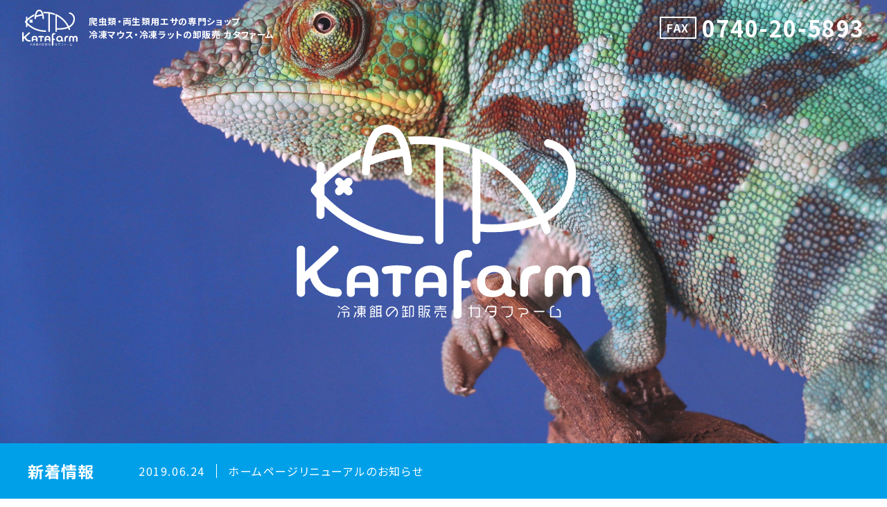

--- FILE ---
content_type: text/html; charset=UTF-8
request_url: https://katafarm.jp/
body_size: 15781
content:
<!DOCTYPE html>
<html lang="ja">
<head>
	<meta charset="UTF-8">
	<meta name="viewport" content="width=device-width,initial-scale=1">
	<meta name="format-detection" content="telephone=no">
	<meta name="Author" content="冷凍ラット・冷凍マウスの卸販売 カタファーム">
	<meta name="robots" content="INDEX,FOLLOW">
	<link rel="profile" href="http://gmpg.org/xfn/11">
	<title>冷凍ラット・冷凍マウスの卸販売 カタファーム | 爬虫類・両生類用エサ</title>

	<link rel="stylesheet" href="https://use.fontawesome.com/releases/v5.5.0/css/all.css" integrity="sha384-B4dIYHKNBt8Bc12p+WXckhzcICo0wtJAoU8YZTY5qE0Id1GSseTk6S+L3BlXeVIU" crossorigin="anonymous">
	<link rel="stylesheet" type="text/css" media="all" href="https://katafarm.jp/wp-content/themes/katafarm/style.css?260129082756" />
	<link rel="stylesheet" type="text/css" media="all" href="https://katafarm.jp/wp-content/themes/katafarm/css/layout.css?260129082756" />
	<link rel="stylesheet" type="text/css" media="all" href="https://katafarm.jp/wp-content/themes/katafarm/css/common.css?260129082756" />
	<link rel="stylesheet" type="text/css" media="all" href="https://katafarm.jp/wp-content/themes/katafarm/css/pages.css?260129082756" />
			<link href="https://fonts.googleapis.com/css?family=Noto+Sans+JP:400,700&amp;subset=japanese" rel="stylesheet">
		<link rel="stylesheet" type="text/css" media="all" href="https://katafarm.jp/wp-content/themes/katafarm/css/typo.css?260129082756" />
	<link rel="apple-touch-icon" sizes="180x180" href="https://katafarm.jp/wp-content/themes/katafarm/images/favicons/apple-touch-icon.png">
<link rel="icon" type="image/png" sizes="32x32" href="https://katafarm.jp/wp-content/themes/katafarm/images/favicons/favicon-32x32.png">
<link rel="icon" type="image/png" sizes="16x16" href="https://katafarm.jp/wp-content/themes/katafarm/images/favicons/favicon-16x16.png">
<link rel="manifest" href="https://katafarm.jp/wp-content/themes/katafarm/images/favicons/site.webmanifest">
<link rel="mask-icon" href="https://katafarm.jp/wp-content/themes/katafarm/images/favicons/safari-pinned-tab.svg" color="#5bbad5">
<meta name="apple-mobile-web-app-title" content="katafarm">
<meta name="application-name" content="katafarm">
<meta name="msapplication-TileColor" content="#ffffff">
<meta name="theme-color" content="#ffffff">



<title>冷凍ラット・冷凍マウスの卸販売 カタファーム | 爬虫類・両生類用エサの専門ショップ</title>
<meta name='robots' content='max-image-preview:large' />

<!-- All in One SEO Pack 3.2.4 によって Michael Torbert の Semper Fi Web Design[341,390] -->
<meta name="description"  content="冷凍ペットフード専門のカタファームです。冷凍マウス、冷凍ラット、冷凍餌ヒヨコ・ニワトリ、冷凍ラビット、冷凍餌昆虫、冷凍餌魚その他冷凍餌などの爬虫類・猛禽類用のエサを事業者向けに卸販売しています。" />

<script type="application/ld+json" class="aioseop-schema">{"@context":"https://schema.org","@graph":[{"@type":"Organization","@id":"https://katafarm.jp/#organization","url":"https://katafarm.jp/","name":"\u51b7\u51cd\u30e9\u30c3\u30c8\u30fb\u51b7\u51cd\u30de\u30a6\u30b9\u306e\u5378\u8ca9\u58f2 \u30ab\u30bf\u30d5\u30a1\u30fc\u30e0","sameAs":[]},{"@type":"WebSite","@id":"https://katafarm.jp/#website","url":"https://katafarm.jp/","name":"\u51b7\u51cd\u30e9\u30c3\u30c8\u30fb\u51b7\u51cd\u30de\u30a6\u30b9\u306e\u5378\u8ca9\u58f2 \u30ab\u30bf\u30d5\u30a1\u30fc\u30e0","publisher":{"@id":"https://katafarm.jp/#organization"}},{"@type":"WebPage","@id":"https://katafarm.jp/#webpage","url":"https://katafarm.jp/","inLanguage":"ja","name":"HOME","isPartOf":{"@id":"https://katafarm.jp/#website"},"datePublished":"2016-05-10T03:48:21+09:00","dateModified":"2025-03-21T01:18:05+09:00","about":{"@id":"https://katafarm.jp/#organization"},"description":"\u51b7\u51cd\u30da\u30c3\u30c8\u30d5\u30fc\u30c9\u5c02\u9580\u306e\u30ab\u30bf\u30d5\u30a1\u30fc\u30e0\u3067\u3059\u3002\u51b7\u51cd\u30de\u30a6\u30b9\u3001\u51b7\u51cd\u30e9\u30c3\u30c8\u3001\u51b7\u51cd\u990c\u30d2\u30e8\u30b3\u30fb\u30cb\u30ef\u30c8\u30ea\u3001\u51b7\u51cd\u30e9\u30d3\u30c3\u30c8\u3001\u51b7\u51cd\u990c\u6606\u866b\u3001\u51b7\u51cd\u990c\u9b5a\u305d\u306e\u4ed6\u51b7\u51cd\u990c\u306a\u3069\u306e\u722c\u866b\u985e\u30fb\u731b\u79bd\u985e\u7528\u306e\u30a8\u30b5\u3092\u4e8b\u696d\u8005\u5411\u3051\u306b\u5378\u8ca9\u58f2\u3057\u3066\u3044\u307e\u3059\u3002"}]}</script>
<link rel="canonical" href="https://katafarm.jp/" />
<!-- All in One SEO Pack -->
<script type="text/javascript">
/* <![CDATA[ */
window._wpemojiSettings = {"baseUrl":"https:\/\/s.w.org\/images\/core\/emoji\/15.0.3\/72x72\/","ext":".png","svgUrl":"https:\/\/s.w.org\/images\/core\/emoji\/15.0.3\/svg\/","svgExt":".svg","source":{"concatemoji":"https:\/\/katafarm.jp\/wp-includes\/js\/wp-emoji-release.min.js?ver=6.5.7"}};
/*! This file is auto-generated */
!function(i,n){var o,s,e;function c(e){try{var t={supportTests:e,timestamp:(new Date).valueOf()};sessionStorage.setItem(o,JSON.stringify(t))}catch(e){}}function p(e,t,n){e.clearRect(0,0,e.canvas.width,e.canvas.height),e.fillText(t,0,0);var t=new Uint32Array(e.getImageData(0,0,e.canvas.width,e.canvas.height).data),r=(e.clearRect(0,0,e.canvas.width,e.canvas.height),e.fillText(n,0,0),new Uint32Array(e.getImageData(0,0,e.canvas.width,e.canvas.height).data));return t.every(function(e,t){return e===r[t]})}function u(e,t,n){switch(t){case"flag":return n(e,"\ud83c\udff3\ufe0f\u200d\u26a7\ufe0f","\ud83c\udff3\ufe0f\u200b\u26a7\ufe0f")?!1:!n(e,"\ud83c\uddfa\ud83c\uddf3","\ud83c\uddfa\u200b\ud83c\uddf3")&&!n(e,"\ud83c\udff4\udb40\udc67\udb40\udc62\udb40\udc65\udb40\udc6e\udb40\udc67\udb40\udc7f","\ud83c\udff4\u200b\udb40\udc67\u200b\udb40\udc62\u200b\udb40\udc65\u200b\udb40\udc6e\u200b\udb40\udc67\u200b\udb40\udc7f");case"emoji":return!n(e,"\ud83d\udc26\u200d\u2b1b","\ud83d\udc26\u200b\u2b1b")}return!1}function f(e,t,n){var r="undefined"!=typeof WorkerGlobalScope&&self instanceof WorkerGlobalScope?new OffscreenCanvas(300,150):i.createElement("canvas"),a=r.getContext("2d",{willReadFrequently:!0}),o=(a.textBaseline="top",a.font="600 32px Arial",{});return e.forEach(function(e){o[e]=t(a,e,n)}),o}function t(e){var t=i.createElement("script");t.src=e,t.defer=!0,i.head.appendChild(t)}"undefined"!=typeof Promise&&(o="wpEmojiSettingsSupports",s=["flag","emoji"],n.supports={everything:!0,everythingExceptFlag:!0},e=new Promise(function(e){i.addEventListener("DOMContentLoaded",e,{once:!0})}),new Promise(function(t){var n=function(){try{var e=JSON.parse(sessionStorage.getItem(o));if("object"==typeof e&&"number"==typeof e.timestamp&&(new Date).valueOf()<e.timestamp+604800&&"object"==typeof e.supportTests)return e.supportTests}catch(e){}return null}();if(!n){if("undefined"!=typeof Worker&&"undefined"!=typeof OffscreenCanvas&&"undefined"!=typeof URL&&URL.createObjectURL&&"undefined"!=typeof Blob)try{var e="postMessage("+f.toString()+"("+[JSON.stringify(s),u.toString(),p.toString()].join(",")+"));",r=new Blob([e],{type:"text/javascript"}),a=new Worker(URL.createObjectURL(r),{name:"wpTestEmojiSupports"});return void(a.onmessage=function(e){c(n=e.data),a.terminate(),t(n)})}catch(e){}c(n=f(s,u,p))}t(n)}).then(function(e){for(var t in e)n.supports[t]=e[t],n.supports.everything=n.supports.everything&&n.supports[t],"flag"!==t&&(n.supports.everythingExceptFlag=n.supports.everythingExceptFlag&&n.supports[t]);n.supports.everythingExceptFlag=n.supports.everythingExceptFlag&&!n.supports.flag,n.DOMReady=!1,n.readyCallback=function(){n.DOMReady=!0}}).then(function(){return e}).then(function(){var e;n.supports.everything||(n.readyCallback(),(e=n.source||{}).concatemoji?t(e.concatemoji):e.wpemoji&&e.twemoji&&(t(e.twemoji),t(e.wpemoji)))}))}((window,document),window._wpemojiSettings);
/* ]]> */
</script>
<style id='wp-emoji-styles-inline-css' type='text/css'>

	img.wp-smiley, img.emoji {
		display: inline !important;
		border: none !important;
		box-shadow: none !important;
		height: 1em !important;
		width: 1em !important;
		margin: 0 0.07em !important;
		vertical-align: -0.1em !important;
		background: none !important;
		padding: 0 !important;
	}
</style>
<link rel='stylesheet' id='wp-block-library-css' href='https://katafarm.jp/wp-includes/css/dist/block-library/style.min.css?ver=6.5.7' type='text/css' media='all' />
<style id='classic-theme-styles-inline-css' type='text/css'>
/*! This file is auto-generated */
.wp-block-button__link{color:#fff;background-color:#32373c;border-radius:9999px;box-shadow:none;text-decoration:none;padding:calc(.667em + 2px) calc(1.333em + 2px);font-size:1.125em}.wp-block-file__button{background:#32373c;color:#fff;text-decoration:none}
</style>
<style id='global-styles-inline-css' type='text/css'>
body{--wp--preset--color--black: #000000;--wp--preset--color--cyan-bluish-gray: #abb8c3;--wp--preset--color--white: #ffffff;--wp--preset--color--pale-pink: #f78da7;--wp--preset--color--vivid-red: #cf2e2e;--wp--preset--color--luminous-vivid-orange: #ff6900;--wp--preset--color--luminous-vivid-amber: #fcb900;--wp--preset--color--light-green-cyan: #7bdcb5;--wp--preset--color--vivid-green-cyan: #00d084;--wp--preset--color--pale-cyan-blue: #8ed1fc;--wp--preset--color--vivid-cyan-blue: #0693e3;--wp--preset--color--vivid-purple: #9b51e0;--wp--preset--gradient--vivid-cyan-blue-to-vivid-purple: linear-gradient(135deg,rgba(6,147,227,1) 0%,rgb(155,81,224) 100%);--wp--preset--gradient--light-green-cyan-to-vivid-green-cyan: linear-gradient(135deg,rgb(122,220,180) 0%,rgb(0,208,130) 100%);--wp--preset--gradient--luminous-vivid-amber-to-luminous-vivid-orange: linear-gradient(135deg,rgba(252,185,0,1) 0%,rgba(255,105,0,1) 100%);--wp--preset--gradient--luminous-vivid-orange-to-vivid-red: linear-gradient(135deg,rgba(255,105,0,1) 0%,rgb(207,46,46) 100%);--wp--preset--gradient--very-light-gray-to-cyan-bluish-gray: linear-gradient(135deg,rgb(238,238,238) 0%,rgb(169,184,195) 100%);--wp--preset--gradient--cool-to-warm-spectrum: linear-gradient(135deg,rgb(74,234,220) 0%,rgb(151,120,209) 20%,rgb(207,42,186) 40%,rgb(238,44,130) 60%,rgb(251,105,98) 80%,rgb(254,248,76) 100%);--wp--preset--gradient--blush-light-purple: linear-gradient(135deg,rgb(255,206,236) 0%,rgb(152,150,240) 100%);--wp--preset--gradient--blush-bordeaux: linear-gradient(135deg,rgb(254,205,165) 0%,rgb(254,45,45) 50%,rgb(107,0,62) 100%);--wp--preset--gradient--luminous-dusk: linear-gradient(135deg,rgb(255,203,112) 0%,rgb(199,81,192) 50%,rgb(65,88,208) 100%);--wp--preset--gradient--pale-ocean: linear-gradient(135deg,rgb(255,245,203) 0%,rgb(182,227,212) 50%,rgb(51,167,181) 100%);--wp--preset--gradient--electric-grass: linear-gradient(135deg,rgb(202,248,128) 0%,rgb(113,206,126) 100%);--wp--preset--gradient--midnight: linear-gradient(135deg,rgb(2,3,129) 0%,rgb(40,116,252) 100%);--wp--preset--font-size--small: 13px;--wp--preset--font-size--medium: 20px;--wp--preset--font-size--large: 36px;--wp--preset--font-size--x-large: 42px;--wp--preset--spacing--20: 0.44rem;--wp--preset--spacing--30: 0.67rem;--wp--preset--spacing--40: 1rem;--wp--preset--spacing--50: 1.5rem;--wp--preset--spacing--60: 2.25rem;--wp--preset--spacing--70: 3.38rem;--wp--preset--spacing--80: 5.06rem;--wp--preset--shadow--natural: 6px 6px 9px rgba(0, 0, 0, 0.2);--wp--preset--shadow--deep: 12px 12px 50px rgba(0, 0, 0, 0.4);--wp--preset--shadow--sharp: 6px 6px 0px rgba(0, 0, 0, 0.2);--wp--preset--shadow--outlined: 6px 6px 0px -3px rgba(255, 255, 255, 1), 6px 6px rgba(0, 0, 0, 1);--wp--preset--shadow--crisp: 6px 6px 0px rgba(0, 0, 0, 1);}:where(.is-layout-flex){gap: 0.5em;}:where(.is-layout-grid){gap: 0.5em;}body .is-layout-flex{display: flex;}body .is-layout-flex{flex-wrap: wrap;align-items: center;}body .is-layout-flex > *{margin: 0;}body .is-layout-grid{display: grid;}body .is-layout-grid > *{margin: 0;}:where(.wp-block-columns.is-layout-flex){gap: 2em;}:where(.wp-block-columns.is-layout-grid){gap: 2em;}:where(.wp-block-post-template.is-layout-flex){gap: 1.25em;}:where(.wp-block-post-template.is-layout-grid){gap: 1.25em;}.has-black-color{color: var(--wp--preset--color--black) !important;}.has-cyan-bluish-gray-color{color: var(--wp--preset--color--cyan-bluish-gray) !important;}.has-white-color{color: var(--wp--preset--color--white) !important;}.has-pale-pink-color{color: var(--wp--preset--color--pale-pink) !important;}.has-vivid-red-color{color: var(--wp--preset--color--vivid-red) !important;}.has-luminous-vivid-orange-color{color: var(--wp--preset--color--luminous-vivid-orange) !important;}.has-luminous-vivid-amber-color{color: var(--wp--preset--color--luminous-vivid-amber) !important;}.has-light-green-cyan-color{color: var(--wp--preset--color--light-green-cyan) !important;}.has-vivid-green-cyan-color{color: var(--wp--preset--color--vivid-green-cyan) !important;}.has-pale-cyan-blue-color{color: var(--wp--preset--color--pale-cyan-blue) !important;}.has-vivid-cyan-blue-color{color: var(--wp--preset--color--vivid-cyan-blue) !important;}.has-vivid-purple-color{color: var(--wp--preset--color--vivid-purple) !important;}.has-black-background-color{background-color: var(--wp--preset--color--black) !important;}.has-cyan-bluish-gray-background-color{background-color: var(--wp--preset--color--cyan-bluish-gray) !important;}.has-white-background-color{background-color: var(--wp--preset--color--white) !important;}.has-pale-pink-background-color{background-color: var(--wp--preset--color--pale-pink) !important;}.has-vivid-red-background-color{background-color: var(--wp--preset--color--vivid-red) !important;}.has-luminous-vivid-orange-background-color{background-color: var(--wp--preset--color--luminous-vivid-orange) !important;}.has-luminous-vivid-amber-background-color{background-color: var(--wp--preset--color--luminous-vivid-amber) !important;}.has-light-green-cyan-background-color{background-color: var(--wp--preset--color--light-green-cyan) !important;}.has-vivid-green-cyan-background-color{background-color: var(--wp--preset--color--vivid-green-cyan) !important;}.has-pale-cyan-blue-background-color{background-color: var(--wp--preset--color--pale-cyan-blue) !important;}.has-vivid-cyan-blue-background-color{background-color: var(--wp--preset--color--vivid-cyan-blue) !important;}.has-vivid-purple-background-color{background-color: var(--wp--preset--color--vivid-purple) !important;}.has-black-border-color{border-color: var(--wp--preset--color--black) !important;}.has-cyan-bluish-gray-border-color{border-color: var(--wp--preset--color--cyan-bluish-gray) !important;}.has-white-border-color{border-color: var(--wp--preset--color--white) !important;}.has-pale-pink-border-color{border-color: var(--wp--preset--color--pale-pink) !important;}.has-vivid-red-border-color{border-color: var(--wp--preset--color--vivid-red) !important;}.has-luminous-vivid-orange-border-color{border-color: var(--wp--preset--color--luminous-vivid-orange) !important;}.has-luminous-vivid-amber-border-color{border-color: var(--wp--preset--color--luminous-vivid-amber) !important;}.has-light-green-cyan-border-color{border-color: var(--wp--preset--color--light-green-cyan) !important;}.has-vivid-green-cyan-border-color{border-color: var(--wp--preset--color--vivid-green-cyan) !important;}.has-pale-cyan-blue-border-color{border-color: var(--wp--preset--color--pale-cyan-blue) !important;}.has-vivid-cyan-blue-border-color{border-color: var(--wp--preset--color--vivid-cyan-blue) !important;}.has-vivid-purple-border-color{border-color: var(--wp--preset--color--vivid-purple) !important;}.has-vivid-cyan-blue-to-vivid-purple-gradient-background{background: var(--wp--preset--gradient--vivid-cyan-blue-to-vivid-purple) !important;}.has-light-green-cyan-to-vivid-green-cyan-gradient-background{background: var(--wp--preset--gradient--light-green-cyan-to-vivid-green-cyan) !important;}.has-luminous-vivid-amber-to-luminous-vivid-orange-gradient-background{background: var(--wp--preset--gradient--luminous-vivid-amber-to-luminous-vivid-orange) !important;}.has-luminous-vivid-orange-to-vivid-red-gradient-background{background: var(--wp--preset--gradient--luminous-vivid-orange-to-vivid-red) !important;}.has-very-light-gray-to-cyan-bluish-gray-gradient-background{background: var(--wp--preset--gradient--very-light-gray-to-cyan-bluish-gray) !important;}.has-cool-to-warm-spectrum-gradient-background{background: var(--wp--preset--gradient--cool-to-warm-spectrum) !important;}.has-blush-light-purple-gradient-background{background: var(--wp--preset--gradient--blush-light-purple) !important;}.has-blush-bordeaux-gradient-background{background: var(--wp--preset--gradient--blush-bordeaux) !important;}.has-luminous-dusk-gradient-background{background: var(--wp--preset--gradient--luminous-dusk) !important;}.has-pale-ocean-gradient-background{background: var(--wp--preset--gradient--pale-ocean) !important;}.has-electric-grass-gradient-background{background: var(--wp--preset--gradient--electric-grass) !important;}.has-midnight-gradient-background{background: var(--wp--preset--gradient--midnight) !important;}.has-small-font-size{font-size: var(--wp--preset--font-size--small) !important;}.has-medium-font-size{font-size: var(--wp--preset--font-size--medium) !important;}.has-large-font-size{font-size: var(--wp--preset--font-size--large) !important;}.has-x-large-font-size{font-size: var(--wp--preset--font-size--x-large) !important;}
.wp-block-navigation a:where(:not(.wp-element-button)){color: inherit;}
:where(.wp-block-post-template.is-layout-flex){gap: 1.25em;}:where(.wp-block-post-template.is-layout-grid){gap: 1.25em;}
:where(.wp-block-columns.is-layout-flex){gap: 2em;}:where(.wp-block-columns.is-layout-grid){gap: 2em;}
.wp-block-pullquote{font-size: 1.5em;line-height: 1.6;}
</style>
<link rel='stylesheet' id='bodhi-svgs-attachment-css' href='https://katafarm.jp/wp-content/plugins/svg-support/css/svgs-attachment.css?ver=6.5.7' type='text/css' media='all' />
<link rel='stylesheet' id='usces_default_css-css' href='https://katafarm.jp/wp-content/plugins/usc-e-shop/css/usces_default.css?ver=2.7.8.2209022' type='text/css' media='all' />
<link rel='stylesheet' id='dashicons-css' href='https://katafarm.jp/wp-includes/css/dashicons.min.css?ver=6.5.7' type='text/css' media='all' />
<link rel="https://api.w.org/" href="https://katafarm.jp/wp-json/" /><link rel="alternate" type="application/json" href="https://katafarm.jp/wp-json/wp/v2/pages/2" /><link rel="EditURI" type="application/rsd+xml" title="RSD" href="https://katafarm.jp/xmlrpc.php?rsd" />
<meta name="generator" content="WordPress 6.5.7" />
<link rel='shortlink' href='https://katafarm.jp/' />
<link rel="alternate" type="application/json+oembed" href="https://katafarm.jp/wp-json/oembed/1.0/embed?url=https%3A%2F%2Fkatafarm.jp%2F" />
<link rel="alternate" type="text/xml+oembed" href="https://katafarm.jp/wp-json/oembed/1.0/embed?url=https%3A%2F%2Fkatafarm.jp%2F&#038;format=xml" />
<style type="text/css">.recentcomments a{display:inline !important;padding:0 !important;margin:0 !important;}</style></head>

<body id="siteTop" class="indexPage">
<div class="headerUtility">
	<div id="gHeader">
		<a id="gLogo" href="https://katafarm.jp/">
			<header class="flexBox">
				<div class="svgWrap"><svg version="1.1" class="gLogo" xmlns="http://www.w3.org/2000/svg" xmlns:xlink="http://www.w3.org/1999/xlink" x="0px" y="0px"
	 viewBox="0 0 500 330.6" style="enable-background:new 0 0 500 330.6;" xml:space="preserve">
<style type="text/css">
	.st0{fill:#009FE8;}
</style>
<path class="st0" d="M216.1,196.7c0,3.7-3,6.8-6.8,6.8c-60.9,0-118.4-23.1-162-64.2V154c0,3.7-3,6.8-6.8,6.8c-3.7,0-6.8-3-6.8-6.8
	v-28.6c-2.8-3.1-5.6-6.4-8.3-9.7c-2-2.5-2-6,0-8.5c2.7-3.3,5.4-6.5,8.3-9.7V70.2c0-3.7,3-6.8,6.8-6.8c3.7,0,6.8,3,6.8,6.8v13.5
	c18.8-17.7,40.4-32.3,63.9-43c-1.4,5.5-2.6,11.1-3.4,16.7c-22.5,11.6-43,27-60.5,45.4v17.3c42,44.6,100.2,69.8,162,69.8
	C213.1,189.9,216.1,192.9,216.1,196.7z M180.3,14.7C174.5,5.5,164.5,0,153.6,0S132.8,5.5,127,14.7c-10.5,16.6-16,45.3-16,65.1
	c0,3.7,3,6.8,6.8,6.8s6.8-3,6.8-6.8c0-3.4,0.2-7,0.6-10.9c0.1,0,0.2,0,0.2-0.1c0.8-0.3,1.7-0.7,2.5-1c15.6-6.1,31.9-10.5,48.5-13
	c1.3-0.2,2.7-0.4,4-0.6c1.7,9,2.7,18,2.7,25.5c0,3.7,3,6.8,6.8,6.8s6.8-3,6.8-6.8C196.4,60,190.9,31.3,180.3,14.7z M174.2,41.4
	c-16,2.4-31.8,6.5-46.9,12.1c2.4-12,6.2-23.8,11.1-31.6c3.3-5.3,9-8.4,15.3-8.4c6.2,0,11.9,3.1,15.3,8.4c3.2,5,5.9,11.8,8.1,19.1
	C176.1,41.2,175.1,41.3,174.2,41.4z M89.7,105.4l3.4-3.4c2.6-2.6,2.6-6.9,0-9.6c-2.6-2.6-6.9-2.6-9.6,0l-3.4,3.4l-3.4-3.4
	c-2.6-2.6-6.9-2.6-9.6,0c-2.6,2.6-2.6,6.9,0,9.6l3.4,3.4l-3.4,3.4c-2.6,2.6-2.6,6.9,0,9.6c1.3,1.3,3,2,4.8,2c1.7,0,3.5-0.7,4.8-2
	l3.4-3.4l3.4,3.4c1.3,1.3,3,2,4.8,2c1.7,0,3.5-0.7,4.8-2c2.6-2.6,2.6-6.9,0-9.6L89.7,105.4z M475.9,82.7c0-28.2-19.8-51.8-46.2-57.7
	c-4.2-1-8.3,2.3-8.3,6.6v0c0,3.1,2.1,5.9,5.2,6.6c20.4,4.5,35.7,22.8,35.7,44.6c0,28.8-15.9,55.1-40.9,68.6
	c-7.7-15.6-17.2-30.3-28.3-44.1c-22.6-27.9-51.7-50.6-84.1-65.7c-0.1,0-0.1-0.1-0.2-0.1c0,0,0,0,0,0c-3.1-1.4-6.2-2.8-9.4-4.1V52
	c0,0,0,0,0,0l0,122.9c0,0,0,0,0,0l0,21.7c0,3.8,3.1,6.9,7,6.8c3.7-0.1,6.5-3.3,6.5-7l0-13.9c6.8,0.6,13.6,0.9,20.4,0.9
	c28,0,55.4-4.8,81.4-14.4c1.8,4.3,3.5,8.7,5,13.1c1.2,3.5,5.2,5.3,8.6,3.8l0,0c3.4-1.5,5.1-5.4,3.9-8.9c-1.6-4.5-3.3-9-5.2-13.3
	C456.9,147.9,475.9,116.8,475.9,82.7z M312.9,169l0-110.4c26.7,14.1,50.7,33.7,69.7,57.2c10.4,12.8,19.2,26.5,26.4,40.9
	c-24.2,8.7-49.6,13.2-75.7,13.2C326.5,169.9,319.7,169.6,312.9,169z M294.6,35.4c-27.1-10.5-55.7-15.8-85.2-15.8
	c-6.8,0-13.7,0.3-20.5,0.9c1.9,4.1,3.6,8.5,5,13.2c5.2-0.4,10.3-0.5,15.5-0.5c9,0,17.9,0.5,26.8,1.6v162.1c0,3.7,3,6.8,6.8,6.8
	c3.7,0,6.8-3,6.8-6.8v-160c15.4,2.8,30.4,7.2,44.9,13.3V35.4z"/>
<path class="st0" d="M124.9,278.5H99v8.6c0,4.2-3,6.5-6.8,6.5c-3.9,0-6.8-2.1-6.8-6.5v-21c0-17.9,11.1-26,26.7-26s26.7,8.1,26.7,26
	v21c0,4.2-3,6.5-7,6.5c-3.9,0-6.7-2.1-6.7-6.5V278.5z M99,268.5h25.9v-2.4c0-9.7-5.1-14.1-13-14.1c-7.8,0-13,4.4-13,14.1V268.5z
	 M163.4,253.2c-3.5,0.2-6.7,0.6-11.5,1.4c-4,0.6-7.1-3.2-7.1-6.5c0.1-3.7,2.5-5.9,5.6-6.4c6.8-1.2,13-1.9,19.9-1.9
	c6.6,0,12.8,0.6,19.6,1.9c3.2,0.6,5.6,2.6,5.6,6.4c0,3.2-3,7.1-7,6.5c-4.5-0.7-7.7-1-11.5-1.4v33.9c0,3.9-3.5,6.5-6.8,6.5
	s-6.8-2.6-6.8-6.5V253.2z M241.3,278.5h-25.9v8.6c0,4.2-3,6.5-6.8,6.5c-3.9,0-6.8-2.1-6.8-6.5v-21c0-17.9,11.1-26,26.7-26
	s26.7,8.1,26.7,26v21c0,4.2-3,6.5-7,6.5c-3.9,0-6.7-2.1-6.7-6.5V278.5z M215.4,268.5h25.9v-2.4c0-9.7-5.1-14.1-13-14.1
	c-7.8,0-13,4.4-13,14.1V268.5z M280.8,278.5v45.9c0,4.1-3.5,6.2-6.8,6.2c-3.5,0-6.8-2.1-6.8-6.2v-83.9c0-17.7,6-26.8,23.5-26.8
	c5.7,0,8,2.2,8,6.4c0,4.1-2.2,6.4-6.6,6.4c-7.3,0-11.2,3.4-11.2,14.1v25.3h8.8c4.2,0,6.4,3.2,6.4,6.4c0,3.2-2.1,6.4-6.4,6.4H280.8z
	 M365.9,277.4c0,3.2,0.9,4.4,3.1,4.6c2.5,0.5,4,3.4,3.6,6.1c-0.2,2.7-2.2,5.5-7.5,5.5c-5.5,0-9.7-2.6-11.5-7.5
	c-4.1,4.9-10.6,7.8-20.2,7.8c-16.1,0-26.3-9.6-26.3-25.4c0-18.2,12.3-28.5,29.6-28.5c18.1,0,29,11.3,29,27.6V277.4z M336.9,251.1
	c-9.2,0-16.1,5.7-16.1,16.3c0,10.2,6.8,15.4,15.4,15.4c9.2,0,16.3-6.1,16.3-15.9C352.6,256.6,345.8,251.1,336.9,251.1z M380.4,268.5
	c0-21.2,11.2-28.5,28.6-28.5c4.7,0,6.4,3.4,6.4,6.7c0,3.2-1.6,6.6-6.4,6.6c-11,0-14.9,7.1-14.9,15.8v18.2c0,4.1-2.7,6.2-6.8,6.2
	c-4.1,0-6.8-2-6.8-6.2V268.5z M486.3,263.8c0-8.5-4.4-11.3-9.1-11.3c-4.6,0-9.1,2.9-9.1,11.3v23.3c0,4.2-2.9,6.5-7,6.5
	c-4.1,0-6.7-2.1-6.7-6.5v-23.3c0-8.5-4.5-11.3-9.1-11.3s-9.1,2.9-9.1,11.3v23.3c0,4.2-2.9,6.5-7,6.5c-4,0-6.7-2.2-6.7-6.5v-23.3
	c0-19.3,10-23.8,20.3-23.8c9.8,0,15.6,3.9,18.4,10.5c2.9-6.7,9.1-10.5,18.6-10.5c10.7,0,20.2,5,20.2,23.8v23.3
	c0,4.2-2.7,6.5-6.8,6.5c-4.1,0-6.8-2.1-6.8-6.5V263.8z M69.6,279.3c-14.6,0-24.9-5.1-30.6-15.3c-3.1-5.5-4.2-11.2-4.5-14.2l9.5-8.8
	l24.8-22.9c1.6-1.5,2.4-3.2,2.4-4.9c0-3.6-3.4-6.8-7-6.8c-1.5,0-3,0.5-4.4,1.7l-45.6,42.2v-37.2c0-4.1-3-6.8-7.1-6.8
	c-4.1,0-7.1,2.7-7.1,6.8v73.5c0,4.1,3.5,6.8,7.1,6.8s7.1-2.7,7.1-6.8v-18.1l8.2-7.6c0.9,3,2.2,6.2,3.9,9.4
	c5.8,10.5,17.9,23.1,43.3,23.1c3.9,0,7.1-3.2,7.1-7.1C76.7,282.5,73.5,279.3,69.6,279.3z"/>
<path class="st0" d="M73.9,320l-2.7,8.4c-0.1,0.4-0.3,0.5-0.6,0.5c-0.4,0-1.1-0.3-1.1-0.8c0-0.1,0-0.2,0.1-0.3l2.7-8.4
	c0.1-0.4,0.3-0.5,0.6-0.5c0.4,0,1.1,0.3,1.1,0.8C74,319.8,74,319.9,73.9,320z M74,311.8c-0.2,0.3-0.4,0.5-0.7,0.5
	c-0.1,0-0.3-0.1-0.4-0.2l-2.7-1.7c-0.2-0.2-0.4-0.3-0.4-0.6c0-0.4,0.4-1.1,0.8-1.1c0.1,0,0.3,0,0.4,0.2l2.7,1.7
	c0.3,0.2,0.4,0.3,0.4,0.6C74.2,311.4,74.1,311.6,74,311.8z M82.4,309.8l-6.7,4.8c-0.2,0.1-0.3,0.2-0.5,0.2c-0.4,0-0.9-0.7-0.9-1.1
	c0-0.3,0.1-0.4,0.4-0.6l6.7-4.7c0.2-0.1,0.3-0.2,0.5-0.2c0.2,0,0.4,0.1,0.7,0.4c0.2,0.2,0.3,0.4,0.3,0.6
	C82.7,309.5,82.6,309.6,82.4,309.8z M87.9,327.6h-1.9c-0.4,0-0.7-0.3-0.7-0.9c0-0.5,0.3-0.8,0.7-0.8h1.7v-5.5h-5.7v7.6
	c0,0.5-0.2,0.8-0.9,0.8s-0.9-0.3-0.9-0.8v-7.6h-3.7c-0.5,0-0.7-0.2-0.7-0.8s0.2-0.9,0.7-0.9h11.5c1,0,1.6,0.6,1.6,1.6v5.7
	C89.5,326.9,88.8,327.6,87.9,327.6z M86,315.9h-7.7c-0.5,0-0.7-0.2-0.7-0.8c0-0.6,0.2-0.8,0.7-0.8H86c0.5,0,0.7,0.2,0.7,0.8
	C86.7,315.7,86.5,315.9,86,315.9z M89.9,314.3c-0.2,0.3-0.5,0.5-0.7,0.5c-0.2,0-0.3-0.1-0.5-0.2l-5.7-3.9c-0.2-0.2-0.4-0.3-0.4-0.5
	c0-0.4,0.5-1.1,0.9-1.1c0.2,0,0.3,0.1,0.5,0.2l5.6,3.8c0.3,0.2,0.4,0.4,0.4,0.6C90.1,313.9,90,314,89.9,314.3z M101.8,320.1l-3,8.3
	c-0.1,0.3-0.3,0.5-0.6,0.5c-0.5,0-1.2-0.3-1.2-0.8c0-0.1,0-0.3,0.1-0.4l3-8.3c0.1-0.3,0.3-0.5,0.7-0.5c0.5,0,1.2,0.3,1.2,0.8
	C101.9,319.8,101.9,320,101.8,320.1z M101.7,311.7c-0.2,0.4-0.4,0.6-0.7,0.6c-0.1,0-0.3,0-0.4-0.1l-2.8-1.6
	c-0.3-0.2-0.5-0.3-0.5-0.6c0-0.4,0.4-1.1,0.8-1.1c0.1,0,0.3,0,0.4,0.1l2.8,1.6c0.3,0.2,0.5,0.3,0.5,0.6
	C101.9,311.3,101.8,311.4,101.7,311.7z M116.9,311.3h-5.7v2h4.2c1,0,1.5,0.5,1.5,1.5v6.1c0,1-0.5,1.5-1.5,1.5h-4.2v5.7
	c0,0.5-0.3,0.8-1,0.8c-0.7,0-0.9-0.3-0.9-0.8v-5.7h-0.2l-4.7,5.7c-0.2,0.2-0.3,0.3-0.5,0.3c-0.4,0-1-0.6-1-1c0-0.2,0.1-0.3,0.2-0.5
	l3.7-4.5h-1.8c-1,0-1.5-0.5-1.5-1.5v-6.1c0-1,0.5-1.5,1.5-1.5h4.2v-2h-5.4c-0.5,0-0.7-0.2-0.7-0.8c0-0.6,0.2-0.8,0.7-0.8h5.4V309
	c0-0.5,0.2-0.8,0.9-0.8c0.7,0,1,0.3,1,0.8v0.6h5.7c0.5,0,0.8,0.2,0.8,0.8C117.6,311.1,117.4,311.3,116.9,311.3z M109.4,314.9h-4v2.2
	h4V314.9z M109.4,318.6h-4v2.1h4V318.6z M115.1,314.9h-4v2.2h4V314.9z M115.1,318.6h-4v2.1h4V318.6z M116.6,328.3
	c-0.2,0-0.3-0.1-0.5-0.3l-2.9-3.4c-0.1-0.2-0.2-0.3-0.2-0.5c0-0.4,0.6-0.9,1-0.9c0.2,0,0.3,0.1,0.5,0.3l2.8,3.3
	c0.1,0.2,0.2,0.3,0.2,0.5C117.6,327.8,117,328.3,116.6,328.3z M129.6,309.6l-4.1,3.3c-0.2,0.1-0.3,0.2-0.5,0.2c-0.4,0-0.8-0.7-0.8-1
	c0-0.2,0.1-0.4,0.3-0.5l4.2-3.2c0.2-0.1,0.3-0.2,0.4-0.2c0.2,0,0.4,0.1,0.6,0.4c0.2,0.2,0.2,0.4,0.2,0.5
	C129.9,309.3,129.8,309.4,129.6,309.6z M132.8,328.7c-0.3,0-0.4-0.1-0.6-0.4l-0.4-1l-6.6,1.6c-0.5,0-0.7-0.6-0.7-1
	c0-0.4,0.2-0.5,0.6-0.6l0.2,0v-11.9c0-1,0.6-1.5,1.6-1.5h1.6v-1.3c0-0.5,0.2-0.7,0.8-0.7c0.6,0,0.8,0.3,0.8,0.7v1.3h1.6
	c1,0,1.6,0.5,1.6,1.5v6.1c0,1-0.6,1.5-1.6,1.5H127v3.9l4.1-1l-0.5-1c0-0.1-0.1-0.2-0.1-0.3c0-0.4,0.6-0.7,1-0.7
	c0.3,0,0.5,0.2,0.6,0.4l1.6,3.5c0,0.1,0.1,0.3,0.1,0.4C133.8,328.4,133.2,328.7,132.8,328.7z M131.5,315.2H127v2.5h4.5V315.2z
	 M131.5,319H127v2.4h4.5V319z M134.1,312.5c-0.2,0.3-0.4,0.5-0.6,0.5c-0.1,0-0.3-0.1-0.4-0.2l-2.9-2.2c-0.2-0.1-0.3-0.3-0.3-0.5
	c0-0.3,0.4-1,0.8-1c0.1,0,0.3,0.1,0.4,0.2l2.9,2c0.2,0.2,0.3,0.3,0.3,0.6C134.3,312.1,134.3,312.3,134.1,312.5z M144.6,326.3
	l-0.5,0.1v1.6c0,0.5-0.2,0.7-0.9,0.7c-0.6,0-0.8-0.2-0.8-0.7v-1.3l-6.8,1.2c-0.1,0-0.2,0-0.2,0c-0.5,0-0.7-0.6-0.7-1.1
	c0-0.4,0.2-0.6,0.6-0.7l0.3-0.1v-15.6h-0.3c-0.5,0-0.8-0.2-0.8-0.9c0-0.7,0.3-0.9,0.8-0.9h9.1c0.5,0,0.8,0.2,0.8,0.9
	c0,0.7-0.3,0.9-0.8,0.9H144v14.1l0.5-0.1c0.4,0,0.6,0.2,0.6,0.8c0,0.1,0,0.2,0,0.3C145.2,326,145,326.3,144.6,326.3z M142.3,310.5
	h-5.1v3.9h5.1V310.5z M142.3,316h-5.1v4.1h5.1V316z M142.3,321.8h-5.1v4.1l5.1-0.9V321.8z M169.1,327.8c-0.1,0.1-0.3,0.2-0.5,0.2
	c-0.5,0-1.1-0.5-1.1-1c0-0.2,0.1-0.4,0.2-0.5c1.6-1.5,2.8-3.8,2.8-6.2c0-2.1-0.7-3.9-1.9-5.4l-11.6,12c-0.3,0.4-0.8,0.5-1.3,0.5
	c-0.4,0-0.8-0.2-1.1-0.5c-1.6-1.8-2.6-4.1-2.6-6.7c0-5.7,4.6-10.2,10.2-10.2c5.6,0,10.2,4.6,10.2,10.2
	C172.5,323,171.3,325.8,169.1,327.8z M162.3,311.9c-4.6,0-8.4,3.7-8.4,8.4c0,1.9,0.7,3.8,1.9,5.2l11.5-11.9
	C165.9,312.5,164.1,311.9,162.3,311.9z M189.5,327.3l-9.5,1.3c-0.6,0-0.7-0.5-0.7-1c0-0.5,0.3-0.7,0.7-0.8l0.3,0v-6.6
	c0-0.5,0.2-0.7,0.8-0.7c0.6,0,0.8,0.3,0.8,0.7v6.4l2.6-0.4v-8.8h-4.4c-0.5,0-0.7-0.2-0.7-0.8s0.2-0.9,0.7-0.9h4.4v-4.4h-2.8
	l-0.6,2.3c-0.1,0.4-0.3,0.6-0.6,0.6c-0.5,0-1.1-0.2-1.1-0.7c0-0.1,0-0.2,0-0.3l1.2-4.7c0.1-0.4,0.3-0.6,0.7-0.6c0.4,0,1,0.2,1,0.7
	c0,0.1,0,0.2,0,0.3l-0.2,0.8h7.1c0.5,0,0.7,0.2,0.7,0.8c0,0.6-0.3,0.8-0.7,0.8h-3v4.4h2.9c0.5,0,0.8,0.2,0.8,0.9s-0.3,0.8-0.8,0.8
	h-2.9v3.2h2.9c0.5,0,0.8,0.2,0.8,0.8c0,0.6-0.3,0.8-0.8,0.8h-2.9v3.7l3.2-0.4c0.4,0,0.6,0.2,0.7,0.8c0,0.1,0,0.1,0,0.2
	C190.2,327,189.9,327.2,189.5,327.3z M197.9,327.5H196c-0.4,0-0.7-0.4-0.7-0.9c0-0.6,0.3-0.9,0.7-0.9h1.7v-15.2h-4.4V328
	c0,0.5-0.2,0.8-0.9,0.8c-0.7,0-0.9-0.3-0.9-0.8v-17.7c0-1,0.8-1.7,1.7-1.7h4.5c1,0,1.7,0.8,1.7,1.7v15.6
	C199.4,326.8,198.8,327.5,197.9,327.5z M213.7,325.3H209c-1,0-1.6-0.6-1.6-1.6v-13.6c0-1,0.6-1.6,1.6-1.6h4.7c1,0,1.6,0.6,1.6,1.6
	v13.6C215.3,324.7,214.7,325.3,213.7,325.3z M209.9,326.9l-0.8,1.6c-0.1,0.3-0.3,0.4-0.5,0.4c-0.4,0-1-0.3-1-0.7
	c0-0.1,0-0.2,0.1-0.3l0.8-1.6c0.1-0.3,0.3-0.4,0.5-0.4c0.4,0,1,0.3,1,0.7C210,326.7,210,326.8,209.9,326.9z M213.6,310.2h-4.4v3.4
	h4.4V310.2z M213.6,315.2h-4.4v3.5h4.4V315.2z M213.6,320.3h-4.4v3.4h4.4V320.3z M214,329c-0.3,0-0.4-0.2-0.5-0.4l-0.7-1.6
	c-0.1-0.1-0.1-0.3-0.1-0.4c0-0.4,0.6-0.7,1-0.7c0.2,0,0.4,0.1,0.5,0.4l0.8,1.7c0.1,0.1,0.1,0.3,0.1,0.4C215,328.7,214.4,329,214,329
	z M226.6,328.9c-0.2,0-0.4-0.1-0.5-0.3l-2.9-3.9l-1.6,3.8c-0.1,0.3-0.3,0.5-0.6,0.5c-0.4,0-1.1-0.3-1.1-0.8c0-0.1,0-0.2,0.1-0.4
	l2-4.8l-2.2-3.1c-0.1-0.2-0.2-0.3-0.2-0.4c0-0.4,0.6-0.8,1-0.8c0.2,0,0.4,0.1,0.5,0.3l1.7,2.2l2.1-5h-5.8l-1.4,11.9
	c0,0.4-0.2,0.7-0.7,0.7s-1-0.1-1-0.7l1.4-12.2v-5.7c0-1,0.6-1.6,1.6-1.6h7.8c0.5,0,0.8,0.2,0.8,0.9c0,0.7-0.3,0.9-0.8,0.9h-7.7v4.2
	h5.9c1.2,0,1.8,0.6,1.8,1.4c0,0.2,0,0.3-0.1,0.5l-2.7,6.5l3.5,4.6c0.1,0.2,0.2,0.3,0.2,0.5C227.7,328.4,227,328.9,226.6,328.9z
	 M254.3,311.3h-8.6v2.3h7.3c0.5,0,0.8,0.2,0.8,0.8c0,0.6-0.3,0.8-0.8,0.8h-16.5c-0.5,0-0.7-0.2-0.7-0.8c0-0.6,0.2-0.8,0.7-0.8h7.4
	v-2.3h-8.7c-0.5,0-0.7-0.2-0.7-0.8c0-0.6,0.2-0.8,0.7-0.8h8.7V309c0-0.5,0.2-0.8,0.9-0.8c0.7,0,0.9,0.3,0.9,0.8v0.6h8.6
	c0.5,0,0.8,0.2,0.8,0.8C255,311.1,254.8,311.3,254.3,311.3z M253.6,322.4c-0.7,0-0.9-0.3-0.9-0.8v-2.8h-16.1v2.8
	c0,0.5-0.2,0.8-0.9,0.8c-0.7,0-0.9-0.3-0.9-0.8v-3c0-1,0.8-1.4,1.7-1.4h16.3c1,0,1.7,0.5,1.7,1.4v3
	C254.5,322.2,254.3,322.4,253.6,322.4z M242.2,322.3l-3.7,6.2c-0.2,0.3-0.3,0.4-0.6,0.4c-0.4,0-1.1-0.5-1.1-0.9c0-0.1,0-0.3,0.2-0.5
	l3.7-6.1c0.2-0.3,0.4-0.4,0.6-0.4c0.4,0,1.1,0.4,1.1,0.9C242.3,321.9,242.3,322.1,242.2,322.3z M254.2,328.5h-6.5
	c-1,0-1.6-0.6-1.6-1.6v-5.5c0-0.5,0.2-0.8,0.9-0.8c0.7,0,0.9,0.3,0.9,0.8v5.2h6.2c0.5,0,0.8,0.2,0.8,0.9
	C255,328.3,254.8,328.5,254.2,328.5z M305.1,328.5c-0.6,0-0.8-0.2-0.8-1c0-0.8,0.3-1,0.8-1h5v-12.3c0-0.4-0.3-0.6-0.6-0.6h-11.4
	v14.1c0,0.6-0.3,0.9-1,0.9c-0.8,0-1-0.3-1-0.9v-14.1h-2.4c-0.4,0-0.8-0.4-0.8-1c0-0.6,0.4-1,0.8-1h2.4v-2.5c0-0.6,0.3-0.9,1-0.9
	c0.8,0,1,0.3,1,0.9v2.5h12.3c1,0,1.7,0.8,1.7,1.7v15.2H305.1z M329.6,328.5h-0.7c-0.6,0-0.8-0.2-0.8-1c0-0.7,0.3-1,0.8-1h0.7
	c6.3,0,8.1-2.7,8.4-6.9h-9.1c-0.5,0-0.8-0.2-0.8-1c0-0.7,0.3-1,0.8-1h9.1v-6c0-0.4-0.3-0.6-0.6-0.6h-11.5l-3.4,7.8
	c-0.2,0.4-0.3,0.5-0.7,0.5c-0.5,0-1.3-0.3-1.3-0.9c0-0.1,0-0.3,0.1-0.4l4-9.1h13.7c1,0,1.7,0.8,1.7,1.7v7.7
	C340,324.1,337.9,328.5,329.6,328.5z M358.2,328.5h-1.4c-0.6,0-0.8-0.2-0.8-1c0-0.8,0.3-1,0.8-1h1.4c4.9,0,7.7-3.3,7.7-7.4v-6.7
	c0-0.4-0.3-0.6-0.6-0.6h-16c-0.6,0-0.8-0.2-0.8-1c0-0.7,0.3-1,0.8-1h16.9c1,0,1.7,0.8,1.7,1.7v7.6
	C367.9,324.2,364.6,328.5,358.2,328.5z M389,323.2h-4.7l-1.6,5.1c-0.1,0.3-0.4,0.5-0.7,0.5c-0.5,0-1.1-0.3-1.1-0.8c0,0,0-0.1,0-0.2
	l2-6.4h6c2.2,0,3.3-1.6,3.3-3.3c0-1.6-1.2-3.3-3.3-3.3h-11c-0.4,0-0.7-0.4-0.7-0.9c0-0.5,0.3-0.9,0.7-0.9h11c3.1,0,5.1,2.4,5.1,5.2
	S392.2,323.2,389,323.2z M421.2,319.3h-16.1c-0.6,0-0.9-0.3-0.9-1c0-0.8,0.3-1,0.9-1h16.1c0.6,0,0.9,0.3,0.9,1
	C422.1,319,421.8,319.3,421.2,319.3z M433.2,328.4c-1,0-1.7-0.8-1.7-1.7v-12c0-3.1,2-6.1,6.1-6.1h0.3c0.6,0,0.9,0.3,0.9,1
	c0,0.8-0.3,1-0.9,1h-0.3c-2.9,0-4.1,2.1-4.1,4.1v11.1c0,0.4,0.3,0.6,0.6,0.6h13.6v-6.3c0-2.1-1.2-4.1-4.1-4.1h-0.3
	c-0.6,0-0.8-0.2-0.8-1c0-0.8,0.3-1,0.8-1h0.3c4.1,0,6.1,3,6.1,6.1v8.3H433.2z"/>
</svg>
</div>
				<h1>爬虫類・両生類用エサの専門ショップ<br>冷凍マウス・冷凍ラットの卸販売 カタファーム</h1>
			</header>
		</a>
		<section>
			<div class="contactArea">
				<div class="flexBox">
					<i>FAX</i>
					<span class="callSp">0740-20-5893</span>
				</div>
			</div>
		</section>
	</div>
</div>
<div id="container" class="outerWrap indexContainer">
		<section class="firstView" data-stellar-ratio="0.5">
			<div id="globalCopy" class="flexBox">
				<div class="svgWrap">
					<svg version="1.1" class="gLogo" xmlns="http://www.w3.org/2000/svg" xmlns:xlink="http://www.w3.org/1999/xlink" x="0px" y="0px"
	 viewBox="0 0 500 330.6" style="enable-background:new 0 0 500 330.6;" xml:space="preserve">
<style type="text/css">
	.st0{fill:#009FE8;}
</style>
<path class="st0" d="M216.1,196.7c0,3.7-3,6.8-6.8,6.8c-60.9,0-118.4-23.1-162-64.2V154c0,3.7-3,6.8-6.8,6.8c-3.7,0-6.8-3-6.8-6.8
	v-28.6c-2.8-3.1-5.6-6.4-8.3-9.7c-2-2.5-2-6,0-8.5c2.7-3.3,5.4-6.5,8.3-9.7V70.2c0-3.7,3-6.8,6.8-6.8c3.7,0,6.8,3,6.8,6.8v13.5
	c18.8-17.7,40.4-32.3,63.9-43c-1.4,5.5-2.6,11.1-3.4,16.7c-22.5,11.6-43,27-60.5,45.4v17.3c42,44.6,100.2,69.8,162,69.8
	C213.1,189.9,216.1,192.9,216.1,196.7z M180.3,14.7C174.5,5.5,164.5,0,153.6,0S132.8,5.5,127,14.7c-10.5,16.6-16,45.3-16,65.1
	c0,3.7,3,6.8,6.8,6.8s6.8-3,6.8-6.8c0-3.4,0.2-7,0.6-10.9c0.1,0,0.2,0,0.2-0.1c0.8-0.3,1.7-0.7,2.5-1c15.6-6.1,31.9-10.5,48.5-13
	c1.3-0.2,2.7-0.4,4-0.6c1.7,9,2.7,18,2.7,25.5c0,3.7,3,6.8,6.8,6.8s6.8-3,6.8-6.8C196.4,60,190.9,31.3,180.3,14.7z M174.2,41.4
	c-16,2.4-31.8,6.5-46.9,12.1c2.4-12,6.2-23.8,11.1-31.6c3.3-5.3,9-8.4,15.3-8.4c6.2,0,11.9,3.1,15.3,8.4c3.2,5,5.9,11.8,8.1,19.1
	C176.1,41.2,175.1,41.3,174.2,41.4z M89.7,105.4l3.4-3.4c2.6-2.6,2.6-6.9,0-9.6c-2.6-2.6-6.9-2.6-9.6,0l-3.4,3.4l-3.4-3.4
	c-2.6-2.6-6.9-2.6-9.6,0c-2.6,2.6-2.6,6.9,0,9.6l3.4,3.4l-3.4,3.4c-2.6,2.6-2.6,6.9,0,9.6c1.3,1.3,3,2,4.8,2c1.7,0,3.5-0.7,4.8-2
	l3.4-3.4l3.4,3.4c1.3,1.3,3,2,4.8,2c1.7,0,3.5-0.7,4.8-2c2.6-2.6,2.6-6.9,0-9.6L89.7,105.4z M475.9,82.7c0-28.2-19.8-51.8-46.2-57.7
	c-4.2-1-8.3,2.3-8.3,6.6v0c0,3.1,2.1,5.9,5.2,6.6c20.4,4.5,35.7,22.8,35.7,44.6c0,28.8-15.9,55.1-40.9,68.6
	c-7.7-15.6-17.2-30.3-28.3-44.1c-22.6-27.9-51.7-50.6-84.1-65.7c-0.1,0-0.1-0.1-0.2-0.1c0,0,0,0,0,0c-3.1-1.4-6.2-2.8-9.4-4.1V52
	c0,0,0,0,0,0l0,122.9c0,0,0,0,0,0l0,21.7c0,3.8,3.1,6.9,7,6.8c3.7-0.1,6.5-3.3,6.5-7l0-13.9c6.8,0.6,13.6,0.9,20.4,0.9
	c28,0,55.4-4.8,81.4-14.4c1.8,4.3,3.5,8.7,5,13.1c1.2,3.5,5.2,5.3,8.6,3.8l0,0c3.4-1.5,5.1-5.4,3.9-8.9c-1.6-4.5-3.3-9-5.2-13.3
	C456.9,147.9,475.9,116.8,475.9,82.7z M312.9,169l0-110.4c26.7,14.1,50.7,33.7,69.7,57.2c10.4,12.8,19.2,26.5,26.4,40.9
	c-24.2,8.7-49.6,13.2-75.7,13.2C326.5,169.9,319.7,169.6,312.9,169z M294.6,35.4c-27.1-10.5-55.7-15.8-85.2-15.8
	c-6.8,0-13.7,0.3-20.5,0.9c1.9,4.1,3.6,8.5,5,13.2c5.2-0.4,10.3-0.5,15.5-0.5c9,0,17.9,0.5,26.8,1.6v162.1c0,3.7,3,6.8,6.8,6.8
	c3.7,0,6.8-3,6.8-6.8v-160c15.4,2.8,30.4,7.2,44.9,13.3V35.4z"/>
<path class="st0" d="M124.9,278.5H99v8.6c0,4.2-3,6.5-6.8,6.5c-3.9,0-6.8-2.1-6.8-6.5v-21c0-17.9,11.1-26,26.7-26s26.7,8.1,26.7,26
	v21c0,4.2-3,6.5-7,6.5c-3.9,0-6.7-2.1-6.7-6.5V278.5z M99,268.5h25.9v-2.4c0-9.7-5.1-14.1-13-14.1c-7.8,0-13,4.4-13,14.1V268.5z
	 M163.4,253.2c-3.5,0.2-6.7,0.6-11.5,1.4c-4,0.6-7.1-3.2-7.1-6.5c0.1-3.7,2.5-5.9,5.6-6.4c6.8-1.2,13-1.9,19.9-1.9
	c6.6,0,12.8,0.6,19.6,1.9c3.2,0.6,5.6,2.6,5.6,6.4c0,3.2-3,7.1-7,6.5c-4.5-0.7-7.7-1-11.5-1.4v33.9c0,3.9-3.5,6.5-6.8,6.5
	s-6.8-2.6-6.8-6.5V253.2z M241.3,278.5h-25.9v8.6c0,4.2-3,6.5-6.8,6.5c-3.9,0-6.8-2.1-6.8-6.5v-21c0-17.9,11.1-26,26.7-26
	s26.7,8.1,26.7,26v21c0,4.2-3,6.5-7,6.5c-3.9,0-6.7-2.1-6.7-6.5V278.5z M215.4,268.5h25.9v-2.4c0-9.7-5.1-14.1-13-14.1
	c-7.8,0-13,4.4-13,14.1V268.5z M280.8,278.5v45.9c0,4.1-3.5,6.2-6.8,6.2c-3.5,0-6.8-2.1-6.8-6.2v-83.9c0-17.7,6-26.8,23.5-26.8
	c5.7,0,8,2.2,8,6.4c0,4.1-2.2,6.4-6.6,6.4c-7.3,0-11.2,3.4-11.2,14.1v25.3h8.8c4.2,0,6.4,3.2,6.4,6.4c0,3.2-2.1,6.4-6.4,6.4H280.8z
	 M365.9,277.4c0,3.2,0.9,4.4,3.1,4.6c2.5,0.5,4,3.4,3.6,6.1c-0.2,2.7-2.2,5.5-7.5,5.5c-5.5,0-9.7-2.6-11.5-7.5
	c-4.1,4.9-10.6,7.8-20.2,7.8c-16.1,0-26.3-9.6-26.3-25.4c0-18.2,12.3-28.5,29.6-28.5c18.1,0,29,11.3,29,27.6V277.4z M336.9,251.1
	c-9.2,0-16.1,5.7-16.1,16.3c0,10.2,6.8,15.4,15.4,15.4c9.2,0,16.3-6.1,16.3-15.9C352.6,256.6,345.8,251.1,336.9,251.1z M380.4,268.5
	c0-21.2,11.2-28.5,28.6-28.5c4.7,0,6.4,3.4,6.4,6.7c0,3.2-1.6,6.6-6.4,6.6c-11,0-14.9,7.1-14.9,15.8v18.2c0,4.1-2.7,6.2-6.8,6.2
	c-4.1,0-6.8-2-6.8-6.2V268.5z M486.3,263.8c0-8.5-4.4-11.3-9.1-11.3c-4.6,0-9.1,2.9-9.1,11.3v23.3c0,4.2-2.9,6.5-7,6.5
	c-4.1,0-6.7-2.1-6.7-6.5v-23.3c0-8.5-4.5-11.3-9.1-11.3s-9.1,2.9-9.1,11.3v23.3c0,4.2-2.9,6.5-7,6.5c-4,0-6.7-2.2-6.7-6.5v-23.3
	c0-19.3,10-23.8,20.3-23.8c9.8,0,15.6,3.9,18.4,10.5c2.9-6.7,9.1-10.5,18.6-10.5c10.7,0,20.2,5,20.2,23.8v23.3
	c0,4.2-2.7,6.5-6.8,6.5c-4.1,0-6.8-2.1-6.8-6.5V263.8z M69.6,279.3c-14.6,0-24.9-5.1-30.6-15.3c-3.1-5.5-4.2-11.2-4.5-14.2l9.5-8.8
	l24.8-22.9c1.6-1.5,2.4-3.2,2.4-4.9c0-3.6-3.4-6.8-7-6.8c-1.5,0-3,0.5-4.4,1.7l-45.6,42.2v-37.2c0-4.1-3-6.8-7.1-6.8
	c-4.1,0-7.1,2.7-7.1,6.8v73.5c0,4.1,3.5,6.8,7.1,6.8s7.1-2.7,7.1-6.8v-18.1l8.2-7.6c0.9,3,2.2,6.2,3.9,9.4
	c5.8,10.5,17.9,23.1,43.3,23.1c3.9,0,7.1-3.2,7.1-7.1C76.7,282.5,73.5,279.3,69.6,279.3z"/>
<path class="st0" d="M73.9,320l-2.7,8.4c-0.1,0.4-0.3,0.5-0.6,0.5c-0.4,0-1.1-0.3-1.1-0.8c0-0.1,0-0.2,0.1-0.3l2.7-8.4
	c0.1-0.4,0.3-0.5,0.6-0.5c0.4,0,1.1,0.3,1.1,0.8C74,319.8,74,319.9,73.9,320z M74,311.8c-0.2,0.3-0.4,0.5-0.7,0.5
	c-0.1,0-0.3-0.1-0.4-0.2l-2.7-1.7c-0.2-0.2-0.4-0.3-0.4-0.6c0-0.4,0.4-1.1,0.8-1.1c0.1,0,0.3,0,0.4,0.2l2.7,1.7
	c0.3,0.2,0.4,0.3,0.4,0.6C74.2,311.4,74.1,311.6,74,311.8z M82.4,309.8l-6.7,4.8c-0.2,0.1-0.3,0.2-0.5,0.2c-0.4,0-0.9-0.7-0.9-1.1
	c0-0.3,0.1-0.4,0.4-0.6l6.7-4.7c0.2-0.1,0.3-0.2,0.5-0.2c0.2,0,0.4,0.1,0.7,0.4c0.2,0.2,0.3,0.4,0.3,0.6
	C82.7,309.5,82.6,309.6,82.4,309.8z M87.9,327.6h-1.9c-0.4,0-0.7-0.3-0.7-0.9c0-0.5,0.3-0.8,0.7-0.8h1.7v-5.5h-5.7v7.6
	c0,0.5-0.2,0.8-0.9,0.8s-0.9-0.3-0.9-0.8v-7.6h-3.7c-0.5,0-0.7-0.2-0.7-0.8s0.2-0.9,0.7-0.9h11.5c1,0,1.6,0.6,1.6,1.6v5.7
	C89.5,326.9,88.8,327.6,87.9,327.6z M86,315.9h-7.7c-0.5,0-0.7-0.2-0.7-0.8c0-0.6,0.2-0.8,0.7-0.8H86c0.5,0,0.7,0.2,0.7,0.8
	C86.7,315.7,86.5,315.9,86,315.9z M89.9,314.3c-0.2,0.3-0.5,0.5-0.7,0.5c-0.2,0-0.3-0.1-0.5-0.2l-5.7-3.9c-0.2-0.2-0.4-0.3-0.4-0.5
	c0-0.4,0.5-1.1,0.9-1.1c0.2,0,0.3,0.1,0.5,0.2l5.6,3.8c0.3,0.2,0.4,0.4,0.4,0.6C90.1,313.9,90,314,89.9,314.3z M101.8,320.1l-3,8.3
	c-0.1,0.3-0.3,0.5-0.6,0.5c-0.5,0-1.2-0.3-1.2-0.8c0-0.1,0-0.3,0.1-0.4l3-8.3c0.1-0.3,0.3-0.5,0.7-0.5c0.5,0,1.2,0.3,1.2,0.8
	C101.9,319.8,101.9,320,101.8,320.1z M101.7,311.7c-0.2,0.4-0.4,0.6-0.7,0.6c-0.1,0-0.3,0-0.4-0.1l-2.8-1.6
	c-0.3-0.2-0.5-0.3-0.5-0.6c0-0.4,0.4-1.1,0.8-1.1c0.1,0,0.3,0,0.4,0.1l2.8,1.6c0.3,0.2,0.5,0.3,0.5,0.6
	C101.9,311.3,101.8,311.4,101.7,311.7z M116.9,311.3h-5.7v2h4.2c1,0,1.5,0.5,1.5,1.5v6.1c0,1-0.5,1.5-1.5,1.5h-4.2v5.7
	c0,0.5-0.3,0.8-1,0.8c-0.7,0-0.9-0.3-0.9-0.8v-5.7h-0.2l-4.7,5.7c-0.2,0.2-0.3,0.3-0.5,0.3c-0.4,0-1-0.6-1-1c0-0.2,0.1-0.3,0.2-0.5
	l3.7-4.5h-1.8c-1,0-1.5-0.5-1.5-1.5v-6.1c0-1,0.5-1.5,1.5-1.5h4.2v-2h-5.4c-0.5,0-0.7-0.2-0.7-0.8c0-0.6,0.2-0.8,0.7-0.8h5.4V309
	c0-0.5,0.2-0.8,0.9-0.8c0.7,0,1,0.3,1,0.8v0.6h5.7c0.5,0,0.8,0.2,0.8,0.8C117.6,311.1,117.4,311.3,116.9,311.3z M109.4,314.9h-4v2.2
	h4V314.9z M109.4,318.6h-4v2.1h4V318.6z M115.1,314.9h-4v2.2h4V314.9z M115.1,318.6h-4v2.1h4V318.6z M116.6,328.3
	c-0.2,0-0.3-0.1-0.5-0.3l-2.9-3.4c-0.1-0.2-0.2-0.3-0.2-0.5c0-0.4,0.6-0.9,1-0.9c0.2,0,0.3,0.1,0.5,0.3l2.8,3.3
	c0.1,0.2,0.2,0.3,0.2,0.5C117.6,327.8,117,328.3,116.6,328.3z M129.6,309.6l-4.1,3.3c-0.2,0.1-0.3,0.2-0.5,0.2c-0.4,0-0.8-0.7-0.8-1
	c0-0.2,0.1-0.4,0.3-0.5l4.2-3.2c0.2-0.1,0.3-0.2,0.4-0.2c0.2,0,0.4,0.1,0.6,0.4c0.2,0.2,0.2,0.4,0.2,0.5
	C129.9,309.3,129.8,309.4,129.6,309.6z M132.8,328.7c-0.3,0-0.4-0.1-0.6-0.4l-0.4-1l-6.6,1.6c-0.5,0-0.7-0.6-0.7-1
	c0-0.4,0.2-0.5,0.6-0.6l0.2,0v-11.9c0-1,0.6-1.5,1.6-1.5h1.6v-1.3c0-0.5,0.2-0.7,0.8-0.7c0.6,0,0.8,0.3,0.8,0.7v1.3h1.6
	c1,0,1.6,0.5,1.6,1.5v6.1c0,1-0.6,1.5-1.6,1.5H127v3.9l4.1-1l-0.5-1c0-0.1-0.1-0.2-0.1-0.3c0-0.4,0.6-0.7,1-0.7
	c0.3,0,0.5,0.2,0.6,0.4l1.6,3.5c0,0.1,0.1,0.3,0.1,0.4C133.8,328.4,133.2,328.7,132.8,328.7z M131.5,315.2H127v2.5h4.5V315.2z
	 M131.5,319H127v2.4h4.5V319z M134.1,312.5c-0.2,0.3-0.4,0.5-0.6,0.5c-0.1,0-0.3-0.1-0.4-0.2l-2.9-2.2c-0.2-0.1-0.3-0.3-0.3-0.5
	c0-0.3,0.4-1,0.8-1c0.1,0,0.3,0.1,0.4,0.2l2.9,2c0.2,0.2,0.3,0.3,0.3,0.6C134.3,312.1,134.3,312.3,134.1,312.5z M144.6,326.3
	l-0.5,0.1v1.6c0,0.5-0.2,0.7-0.9,0.7c-0.6,0-0.8-0.2-0.8-0.7v-1.3l-6.8,1.2c-0.1,0-0.2,0-0.2,0c-0.5,0-0.7-0.6-0.7-1.1
	c0-0.4,0.2-0.6,0.6-0.7l0.3-0.1v-15.6h-0.3c-0.5,0-0.8-0.2-0.8-0.9c0-0.7,0.3-0.9,0.8-0.9h9.1c0.5,0,0.8,0.2,0.8,0.9
	c0,0.7-0.3,0.9-0.8,0.9H144v14.1l0.5-0.1c0.4,0,0.6,0.2,0.6,0.8c0,0.1,0,0.2,0,0.3C145.2,326,145,326.3,144.6,326.3z M142.3,310.5
	h-5.1v3.9h5.1V310.5z M142.3,316h-5.1v4.1h5.1V316z M142.3,321.8h-5.1v4.1l5.1-0.9V321.8z M169.1,327.8c-0.1,0.1-0.3,0.2-0.5,0.2
	c-0.5,0-1.1-0.5-1.1-1c0-0.2,0.1-0.4,0.2-0.5c1.6-1.5,2.8-3.8,2.8-6.2c0-2.1-0.7-3.9-1.9-5.4l-11.6,12c-0.3,0.4-0.8,0.5-1.3,0.5
	c-0.4,0-0.8-0.2-1.1-0.5c-1.6-1.8-2.6-4.1-2.6-6.7c0-5.7,4.6-10.2,10.2-10.2c5.6,0,10.2,4.6,10.2,10.2
	C172.5,323,171.3,325.8,169.1,327.8z M162.3,311.9c-4.6,0-8.4,3.7-8.4,8.4c0,1.9,0.7,3.8,1.9,5.2l11.5-11.9
	C165.9,312.5,164.1,311.9,162.3,311.9z M189.5,327.3l-9.5,1.3c-0.6,0-0.7-0.5-0.7-1c0-0.5,0.3-0.7,0.7-0.8l0.3,0v-6.6
	c0-0.5,0.2-0.7,0.8-0.7c0.6,0,0.8,0.3,0.8,0.7v6.4l2.6-0.4v-8.8h-4.4c-0.5,0-0.7-0.2-0.7-0.8s0.2-0.9,0.7-0.9h4.4v-4.4h-2.8
	l-0.6,2.3c-0.1,0.4-0.3,0.6-0.6,0.6c-0.5,0-1.1-0.2-1.1-0.7c0-0.1,0-0.2,0-0.3l1.2-4.7c0.1-0.4,0.3-0.6,0.7-0.6c0.4,0,1,0.2,1,0.7
	c0,0.1,0,0.2,0,0.3l-0.2,0.8h7.1c0.5,0,0.7,0.2,0.7,0.8c0,0.6-0.3,0.8-0.7,0.8h-3v4.4h2.9c0.5,0,0.8,0.2,0.8,0.9s-0.3,0.8-0.8,0.8
	h-2.9v3.2h2.9c0.5,0,0.8,0.2,0.8,0.8c0,0.6-0.3,0.8-0.8,0.8h-2.9v3.7l3.2-0.4c0.4,0,0.6,0.2,0.7,0.8c0,0.1,0,0.1,0,0.2
	C190.2,327,189.9,327.2,189.5,327.3z M197.9,327.5H196c-0.4,0-0.7-0.4-0.7-0.9c0-0.6,0.3-0.9,0.7-0.9h1.7v-15.2h-4.4V328
	c0,0.5-0.2,0.8-0.9,0.8c-0.7,0-0.9-0.3-0.9-0.8v-17.7c0-1,0.8-1.7,1.7-1.7h4.5c1,0,1.7,0.8,1.7,1.7v15.6
	C199.4,326.8,198.8,327.5,197.9,327.5z M213.7,325.3H209c-1,0-1.6-0.6-1.6-1.6v-13.6c0-1,0.6-1.6,1.6-1.6h4.7c1,0,1.6,0.6,1.6,1.6
	v13.6C215.3,324.7,214.7,325.3,213.7,325.3z M209.9,326.9l-0.8,1.6c-0.1,0.3-0.3,0.4-0.5,0.4c-0.4,0-1-0.3-1-0.7
	c0-0.1,0-0.2,0.1-0.3l0.8-1.6c0.1-0.3,0.3-0.4,0.5-0.4c0.4,0,1,0.3,1,0.7C210,326.7,210,326.8,209.9,326.9z M213.6,310.2h-4.4v3.4
	h4.4V310.2z M213.6,315.2h-4.4v3.5h4.4V315.2z M213.6,320.3h-4.4v3.4h4.4V320.3z M214,329c-0.3,0-0.4-0.2-0.5-0.4l-0.7-1.6
	c-0.1-0.1-0.1-0.3-0.1-0.4c0-0.4,0.6-0.7,1-0.7c0.2,0,0.4,0.1,0.5,0.4l0.8,1.7c0.1,0.1,0.1,0.3,0.1,0.4C215,328.7,214.4,329,214,329
	z M226.6,328.9c-0.2,0-0.4-0.1-0.5-0.3l-2.9-3.9l-1.6,3.8c-0.1,0.3-0.3,0.5-0.6,0.5c-0.4,0-1.1-0.3-1.1-0.8c0-0.1,0-0.2,0.1-0.4
	l2-4.8l-2.2-3.1c-0.1-0.2-0.2-0.3-0.2-0.4c0-0.4,0.6-0.8,1-0.8c0.2,0,0.4,0.1,0.5,0.3l1.7,2.2l2.1-5h-5.8l-1.4,11.9
	c0,0.4-0.2,0.7-0.7,0.7s-1-0.1-1-0.7l1.4-12.2v-5.7c0-1,0.6-1.6,1.6-1.6h7.8c0.5,0,0.8,0.2,0.8,0.9c0,0.7-0.3,0.9-0.8,0.9h-7.7v4.2
	h5.9c1.2,0,1.8,0.6,1.8,1.4c0,0.2,0,0.3-0.1,0.5l-2.7,6.5l3.5,4.6c0.1,0.2,0.2,0.3,0.2,0.5C227.7,328.4,227,328.9,226.6,328.9z
	 M254.3,311.3h-8.6v2.3h7.3c0.5,0,0.8,0.2,0.8,0.8c0,0.6-0.3,0.8-0.8,0.8h-16.5c-0.5,0-0.7-0.2-0.7-0.8c0-0.6,0.2-0.8,0.7-0.8h7.4
	v-2.3h-8.7c-0.5,0-0.7-0.2-0.7-0.8c0-0.6,0.2-0.8,0.7-0.8h8.7V309c0-0.5,0.2-0.8,0.9-0.8c0.7,0,0.9,0.3,0.9,0.8v0.6h8.6
	c0.5,0,0.8,0.2,0.8,0.8C255,311.1,254.8,311.3,254.3,311.3z M253.6,322.4c-0.7,0-0.9-0.3-0.9-0.8v-2.8h-16.1v2.8
	c0,0.5-0.2,0.8-0.9,0.8c-0.7,0-0.9-0.3-0.9-0.8v-3c0-1,0.8-1.4,1.7-1.4h16.3c1,0,1.7,0.5,1.7,1.4v3
	C254.5,322.2,254.3,322.4,253.6,322.4z M242.2,322.3l-3.7,6.2c-0.2,0.3-0.3,0.4-0.6,0.4c-0.4,0-1.1-0.5-1.1-0.9c0-0.1,0-0.3,0.2-0.5
	l3.7-6.1c0.2-0.3,0.4-0.4,0.6-0.4c0.4,0,1.1,0.4,1.1,0.9C242.3,321.9,242.3,322.1,242.2,322.3z M254.2,328.5h-6.5
	c-1,0-1.6-0.6-1.6-1.6v-5.5c0-0.5,0.2-0.8,0.9-0.8c0.7,0,0.9,0.3,0.9,0.8v5.2h6.2c0.5,0,0.8,0.2,0.8,0.9
	C255,328.3,254.8,328.5,254.2,328.5z M305.1,328.5c-0.6,0-0.8-0.2-0.8-1c0-0.8,0.3-1,0.8-1h5v-12.3c0-0.4-0.3-0.6-0.6-0.6h-11.4
	v14.1c0,0.6-0.3,0.9-1,0.9c-0.8,0-1-0.3-1-0.9v-14.1h-2.4c-0.4,0-0.8-0.4-0.8-1c0-0.6,0.4-1,0.8-1h2.4v-2.5c0-0.6,0.3-0.9,1-0.9
	c0.8,0,1,0.3,1,0.9v2.5h12.3c1,0,1.7,0.8,1.7,1.7v15.2H305.1z M329.6,328.5h-0.7c-0.6,0-0.8-0.2-0.8-1c0-0.7,0.3-1,0.8-1h0.7
	c6.3,0,8.1-2.7,8.4-6.9h-9.1c-0.5,0-0.8-0.2-0.8-1c0-0.7,0.3-1,0.8-1h9.1v-6c0-0.4-0.3-0.6-0.6-0.6h-11.5l-3.4,7.8
	c-0.2,0.4-0.3,0.5-0.7,0.5c-0.5,0-1.3-0.3-1.3-0.9c0-0.1,0-0.3,0.1-0.4l4-9.1h13.7c1,0,1.7,0.8,1.7,1.7v7.7
	C340,324.1,337.9,328.5,329.6,328.5z M358.2,328.5h-1.4c-0.6,0-0.8-0.2-0.8-1c0-0.8,0.3-1,0.8-1h1.4c4.9,0,7.7-3.3,7.7-7.4v-6.7
	c0-0.4-0.3-0.6-0.6-0.6h-16c-0.6,0-0.8-0.2-0.8-1c0-0.7,0.3-1,0.8-1h16.9c1,0,1.7,0.8,1.7,1.7v7.6
	C367.9,324.2,364.6,328.5,358.2,328.5z M389,323.2h-4.7l-1.6,5.1c-0.1,0.3-0.4,0.5-0.7,0.5c-0.5,0-1.1-0.3-1.1-0.8c0,0,0-0.1,0-0.2
	l2-6.4h6c2.2,0,3.3-1.6,3.3-3.3c0-1.6-1.2-3.3-3.3-3.3h-11c-0.4,0-0.7-0.4-0.7-0.9c0-0.5,0.3-0.9,0.7-0.9h11c3.1,0,5.1,2.4,5.1,5.2
	S392.2,323.2,389,323.2z M421.2,319.3h-16.1c-0.6,0-0.9-0.3-0.9-1c0-0.8,0.3-1,0.9-1h16.1c0.6,0,0.9,0.3,0.9,1
	C422.1,319,421.8,319.3,421.2,319.3z M433.2,328.4c-1,0-1.7-0.8-1.7-1.7v-12c0-3.1,2-6.1,6.1-6.1h0.3c0.6,0,0.9,0.3,0.9,1
	c0,0.8-0.3,1-0.9,1h-0.3c-2.9,0-4.1,2.1-4.1,4.1v11.1c0,0.4,0.3,0.6,0.6,0.6h13.6v-6.3c0-2.1-1.2-4.1-4.1-4.1h-0.3
	c-0.6,0-0.8-0.2-0.8-1c0-0.8,0.3-1,0.8-1h0.3c4.1,0,6.1,3,6.1,6.1v8.3H433.2z"/>
</svg>
				</div>
			</div>
			<div class="visWrap slider">					<div class="backGround">
						<figure><img src="https://katafarm.jp/wp-content/uploads/2019/05/index01.jpg" alt="" class="bgImg"></figure>
					</div>
										<div class="backGround">
						<figure><img src="https://katafarm.jp/wp-content/uploads/2019/05/index02.jpg" alt="" class="bgImg"></figure>
					</div>
										<div class="backGround">
						<figure><img src="https://katafarm.jp/wp-content/uploads/2019/05/index03.jpg" alt="" class="bgImg"></figure>
					</div>
										<div class="backGround">
						<figure><img src="https://katafarm.jp/wp-content/uploads/2019/05/index04.jpg" alt="" class="bgImg"></figure>
					</div>
										<div class="backGround">
						<figure><img src="https://katafarm.jp/wp-content/uploads/2019/05/index06.jpg" alt="" class="bgImg"></figure>
					</div>
										<div class="backGround">
						<figure><img src="https://katafarm.jp/wp-content/uploads/2019/05/index07.jpg" alt="" class="bgImg"></figure>
					</div>
										<div class="backGround">
						<figure><img src="https://katafarm.jp/wp-content/uploads/2019/05/index08.jpg" alt="" class="bgImg"></figure>
					</div>
										<div class="backGround">
						<figure><img src="https://katafarm.jp/wp-content/uploads/2019/05/index09.jpg" alt="" class="bgImg"></figure>
					</div>
					</div>		</section>
				<section class="newsWrap">
			<div class="inner flexBox">
				<header>
					<h3>新着情報</h3>
				</header>
				<div class="ticker">
											<ul class="itemList">
								<li>
		<a href="https://katafarm.jp/info/%e3%83%9b%e3%83%bc%e3%83%a0%e3%83%9a%e3%83%bc%e3%82%b8%e3%83%aa%e3%83%8b%e3%83%a5%e3%83%bc%e3%82%a2%e3%83%ab%e3%81%ae%e3%81%8a%e7%9f%a5%e3%82%89%e3%81%9b/" class="flexBox">
			<time>2019.06.24</time>
						<p>ホームページリニューアルのお知らせ</p>
		</a>
	</li>


						</ul>
									</div>
			</div>
		</section>
				<section class="ovewView">
			<div class="flexBox">
				<figure><img src="https://katafarm.jp/wp-content/uploads/2019/05/ov.jpg" alt="" class="カタファームは、
ペットフード卸売販売業者です。"></figure>
				<div class="contWrap flexBox">
					<header>
						<h2>カタファームは、<br />
ペットフード卸売販売業者です。</h2>
					</header>
					<p>カタファームでは、冷凍マウス、冷凍ラット、その他冷凍餌などの爬虫類・猛禽類用の冷凍ペットフードを事業者向けに卸販売しています。</p>
				</div>
			</div>
		</section>
				<section class="lineUp view backGround">
			<figure><img src="https://katafarm.jp/wp-content/themes/katafarm/images/index04.jpg" alt="カタファーム 取扱商品" class="bgImg"></figure>
			<div class="inner">
				<header>
					<em>LINEUP</em>
					<h3>取扱商品</h3>
					<p>猛禽類・爬虫類などの冷凍ペットフードを取り扱っています。</p>
				</header>

				<div class="flexBox">						<dl>
							<dd>
								<div class="svg">
									<img src="">
								</div>
							</dd>
							<dt>冷凍マウス</dt>
						</dl>
												<dl>
							<dd>
								<div class="svg">
									<img src="">
								</div>
							</dd>
							<dt>冷凍ラット</dt>
						</dl>
												<dl>
							<dd>
								<div class="svg">
									<img src="">
								</div>
							</dd>
							<dt>その他</dt>
						</dl>
						</div>			</div>
		</section>
				<section class="storeLoc view">
			<div class="inner">
				<header>
					<em>STORE</em>
					<h3>取扱店舗</h3>
					<p>カタファームの製品を取り扱っている店舗様をご紹介します。</p>
				</header>
				<div class="storeTable flexBox">						<dl>
							<dt>株式会社チャーム</dt>
							<dd>群馬県 邑楽郡邑楽町 赤堀1173－1</dd>
							<dd class="smlbtn"><a href=" https://www.shopping-charm.jp/search?q=Maker:%e3%82%ab%e3%82%bf%e9%a4%8a%e6%ae%96" target="_blank">サイトを見る</a></dd>
						</dl>
						</div>			</div>
		</section>
				<section class="sep flexBox view">
			<section class="coProfile">
				<header>
					<em>COMPANY</em>
					<h3>会社概要</h3>
				</header>
				<div class="coTable">
					<dl>
						<dt>会社名</dt>
						<dd>カタファーム株式会社</dd>
					</dl>
					<dl>
						<dt>住所</dt>
						<dd>〒520-1501<br>滋賀県高島市新旭町旭１１０２番地１</dd>
					</dl>
					<dl>
						<dt>FAX番号</dt>
						<dd>0740-20-5893</dd>
					</dl>
					<dl>
						<dt>営業時間</dt>
						<dd>9:00 ～ 15:00</dd>
					</dl>
					<dl>
						<dt>休業日</dt>
						<dd>土日曜祝日<br />
年末年始12月31日～1月3日<br />
夏季 8月13～15日</dd>
					</dl>
					<dl>
						<dt>Eメール</dt>
						<dd>info&#64;&#107;&#97;&#116;&#97;fa&#114;m&#46;&#106;p</dd>
					</dl>
				</div>
				<div class="aside">
					<h5>動物取扱業者標識</h5>
					<span>動物取扱業者標識<br />
カタファーム<br />
滋賀県高島市新旭町旭1102<br />
販売　<br />
滋賀県動保セ第 70037<br />
登録年月日 2016/6/21<br />
有効年月日 2026/6/30<br />
動物取扱責任者氏名 片淵敏行</span>
				</div>
			</section>
			<section class="notes">
				<header>
					<em>CONTACT</em>
					<h3>お取り扱いをご検討中の事業者様へ</h3>
				</header>
				<div class="flexBox">
					<p>まずはメールまたはFAXでお問い合わせください。<br />
店舗販売をされていて動物取扱業の登録が必要です。</p>
				</div>
				<div class="btn"><a href="https://katafarm.jp/contact/">メールでのお問い合わせ</a></div>
			</section>
		</section>
	<div id="pageTop" class="inPage">
	<p><a href="#siteTop"></a></p>
</div>
<footer id="gFooter">
	<div class="inner">
		<p>Copyright(c) 2019 - 2026 Katafarm, All Rights Reserved.</p>
	</div>
</footer>


</div>
<div class="modal_close" id="modal-overlay"></div>
	<script src="https://katafarm.jp/wp-content/themes/katafarm/js/jquery.min.js"></script>


	<script src="https://cdnjs.cloudflare.com/ajax/libs/protonet-jquery.inview/1.1.2/jquery.inview.min.js"></script>
			<script src="https://cdnjs.cloudflare.com/ajax/libs/jquery.nicescroll/3.7.6/jquery.nicescroll.min.js"></script>
		<script type="text/javascript" src="//cdn.jsdelivr.net/npm/slick-carousel@1.8.1/slick/slick.min.js"></script>
		<script type="text/javascript" src="https://cdnjs.cloudflare.com/ajax/libs/jquery-easy-ticker/2.0.0/jquery.easy-ticker.min.js"></script>
		<script type="text/javascript" src="https://cdnjs.cloudflare.com/ajax/libs/stellar.js/0.6.2/jquery.stellar.min.js"></script>
		<script src="https://katafarm.jp/wp-content/themes/katafarm/js/featherlight.min.js"></script>
		<script src="https://katafarm.jp/wp-content/themes/katafarm/js/featherlight.gallery.min.js"></script>
	<script src="https://katafarm.jp/wp-content/themes/katafarm/js/slick.min.js"></script>


<script>
			var userAgent = window.navigator.userAgent.toLowerCase();
		if (userAgent.indexOf('msie') != -1 || userAgent.indexOf('trident') != -1 || userAgent.indexOf('edge') != -1) {
			jQuery(document).ready(function() {
				jQuery('body').niceScroll();
			});
		}
		window.onpageshow = function(evt) {
		if (evt.persisted) {
			location.reload();
		}
	};

		jQuery(document).ready(function() {
		jQuery(function() {
			var ua = navigator.userAgent;
			if (ua.indexOf('iPhone') > 0 || ua.indexOf('Android') > 0) {
				jQuery('.callSp').each(function() {
					var str = jQuery(this).text();
					jQuery(this).html(jQuery('<a>').attr('href', 'tel:' + str.replace(/-/g, '')).append(str + '</a>'));
				});
			}
		});

					jQuery('.slider').slick({
				//centerMode		: true,
				//centerPadding	: '25%',
				slidesToShow: 1,
				slidesToScroll: 1,
				autoplay: true,
				autoplaySpeed: 3000,
				speed: 500,
				//arrows			: false,
				appendArrows: jQuery('.slidersArrow'),
				dots: true,
				fade: true,
				responsive: [
					//	SP
					{
						breakpoint: 767,
						settings: {
							centerMode: true,
							centerPadding: '12.5%',
							slidesToShow: 1,
							slidesToScroll: 1,
						}
					}
				]
			});

			jQuery('.ticker').easyTicker({
				direction: 'up',
				easing: 'swing',
				speed: 'slow',
				interval: 6000,
				height: 'auto',
				visible: 1,
				mousePause: 1,
			});
		
	});


	jQuery(window).on('load', function() {
				var
			dFlag = 'off';
				cFlag = 'off';
				oFlag = 'off';
		
		dBtn = jQuery('.btnMenu');
				dPane = jQuery('.globalMenu');
				cBtn = jQuery('.btnMypage');
				cPane = jQuery('.orderBox');
				body = jQuery('body');

				dBtn.on('click', function() {
			if (dFlag === 'off') {
								dBtn.addClass('opened');
				dPane.addClass('visible');
				body.addClass('drowered');
				dFlag = 'on';
			} else {
								dBtn.removeClass('opened');
				dPane.removeClass('visible');
				body.removeClass('drowered');
				dFlag = 'off';
			}
			if (cFlag === 'on') {
								dBtn.addClass('opened');
				dPane.addClass('visible');
				cBtn.removeClass('opened');
				cPane.removeClass('visible');
				dFlag = 'on';
				cFlag = 'off';
			}
		});
				cBtn.on('click', function() {
			if (cFlag === 'off') {
								cBtn.addClass('opened');
				cPane.addClass('visible');
				body.addClass('drowered');
				cFlag = 'on';
			} else {
								cBtn.removeClass('opened');
				cPane.removeClass('visible');
				body.removeClass('drowered');
				cFlag = 'off';
			}
			if (dFlag === 'on') {
								cBtn.addClass('opened');
				cPane.addClass('visible');
				dBtn.removeClass('opened');
				dPane.removeClass('visible');
				cFlag = 'on';
				dFlag = 'off';
			}
		});
				jQuery('.clsBrn').on('click', function() {
			if (dFlag === 'on') {
								dBtn.removeClass('opened');
				dPane.removeClass('visible');
				body.removeClass('drowered');
				dFlag = 'off';
			}
			if (cFlag === 'on') {
								cBtn.removeClass('opened');
				cPane.removeClass('visible');
				body.removeClass('drowered');
				cFlag = 'off';
			}
		});


				var
			dstFlag = 'off';
		cTbl = jQuery('.cstmTable');
		jQuery('.newDest input').on('click', function() {
			if (dstFlag === 'off') {
				cTbl.addClass('opened');
				dstFlag = 'on';
			} else {
				cTbl.removeClass('opened');
				dstFlag = 'off';
			}
		});


		var
			isSp = jQuery('body').css('vertical-align') == 'top';
		url = jQuery(location).attr('href');
		wh = jQuery(window).outerHeight();

		jQuery(window).on('scroll', function() {
			var
				scrVal = jQuery(window).scrollTop();
			if (scrVal >= 80) {
				jQuery('body').addClass('running');
				jQuery('.btnContact').removeClass('wh');
			} else {
				jQuery('body').removeClass('running');
				jQuery('.btnContact').addClass('wh');
			}

		});

					jQuery('.view').on('inview', function(event, isInView, visiblePartX, visiblePartY) {
				if (isInView) {
					jQuery(this).stop().addClass('inView');
				}
			});

			jQuery(window).stellar({
				horizontalScrolling: false,
				verticalScrolling: true,
			});

			jQuery('.backGround').each(function() {
				var bgImg = jQuery(this).find('.bgImg').attr('src');
				jQuery(this).find('figure').css({
					'background-image': 'url(' + bgImg + ')'
				});
				//jQuery(this).find('img').remove();
			});
		
		if (url.indexOf("?id=") != -1) {
			var id = url.split("?id=");
			var target = jQuery('#' + id[id.length - 1]);
			if (isSp) {
				hHeight = 50;
			} else {
				hHeight = 0;
			}
			if (target.length) {
				var pos = target.offset().top - hHeight;
				jQuery('html, body').animate({
					scrollTop: pos
				}, 750);
			}
		}
		jQuery('.inPage').find('a[href^=#]').on('click', function() {
			var
				href = jQuery(this).attr("href");
			target = jQuery(href == '#' || href == '' ? 'html' : href);
			position = target.offset().top;
			jQuery('html, body').animate({
				scrollTop: position
			}, 750);
			return false;
		});

				jQuery('.replace input').change(function() {
			var txt = jQuery(this).val();
			var han = txt.replace(/[Ａ-Ｚａ-ｚ０-９ －]/g, function(s) {
				return String.fromCharCode(s.charCodeAt(0) - 0xFEE0)
			});
			jQuery(this).val(han);
		});
	});

	//在庫数チェック
	jQuery('input[class="skuquantity"]').on('keyup', function() {
		if (jQuery(this).find('span.error')) {
			jQuery('span.error').remove();
		}
		var number_error = '<span class="error">半角数字で入力してください</span>';
		var buy_error = '<span class="error">在庫数を超えています</span>';
		buy = jQuery(this).val();

		var zaikoNum1 = parseInt($(this).parents('.prdDetail').find('.zaikoNum1').text().replace(/,/, ''));
		if (jQuery(this).parents('.prdDetail').find('.zaikoNum2')) {
			var zaikoNum2 = parseInt(jQuery(this).parents('.prdDetail').find('.zaikoNum2').text().replace(/,/, ''));
		}
		if (!buy) {

		} else if (!buy.match(/^[0-9 ０-９]+$/)) {
			if (jQuery(this).find('span.error')) {
				jQuery('span.error').remove();
			}
			jQuery(this).parents('.prdDetail').after(number_error);
		} else {
			if (buy.match(/[０-９]+$/)) {
				jQuery('input[class="skuquantity"]').on('change', function() {
					if (jQuery(this).find('span.error')) {
						jQuery('span.error').remove();
					}
					var num = jQuery(this).val().replace(/[０-９]/g, function(s) {
						return String.fromCharCode(s.charCodeAt(0) - 65248);
					});
					jQuery(this).val(num);
					buy = jQuery(this).val();
					if (zaikoNum1 < buy) {
						jQuery(this).after(buy_error);
					} else if (zaikoNum2 && zaikoNum2 < buy) {
						jQuery(this).after(buy_error);
					}
				});
			} else {
				if (zaikoNum1 < buy) {
					jQuery(this).parents('.prdDetail').after(buy_error);
				} else if (zaikoNum2 && zaikoNum2 < buy) {
					jQuery(this).parents('.prdDetail').after(buy_error);
				}
			}
		}

	});
	jQuery(window).on('load', function() {
		//$('#allocation_dialog').css('display','none');
		if (jQuery('#delivery_flag2:checked').val()) {
			jQuery('section#otherAdd').css('display', 'block');

		}

	});
</script>
<script>
	jQuery(function() {

		jQuery('.modal_open').each(function() { // モーダルを開く要素のclass

			jQuery(this).on('click', function() {
				var target = jQuery(this).data('target'); // どのモーダルを開くか指定する
				var modal = document.getElementById(target); // 上で指定されたモーダル
				jQuery('#modal-overlay').fadeIn();
				var modal2 = jQuery(modal).clone(true).appendTo('#modal-overlay');

				jQuery(modal2).fadeIn();
				jQuery('#modal-overlay .modal-slide').slick({
					slidesToShow: 2,
					responsive: [{
						breakpoint: 768, // 768px以下のサイズに適用
						settings: {
							slidesToShow: 1,
						},
					}, ]
				});
				return false;
			});

		});
		jQuery('.modal_close').on('click', function(event) { // モーダルを閉じる要素のclass
			if (!jQuery(event.target).closest('.modal-box').length) {
				// モーダルの要素を閉じる
				jQuery('#modal-overlay').empty().fadeOut();

			}
			return false;
		});

		// 閉じるボタン
		jQuery('.modal-close-btn').on('click', function() { // 閉じるボタン要素のclass
			// モーダルの要素を閉じる
			jQuery('#modal-overlay').empty().fadeOut();

			return false;
		});

	});
</script>
	<script type='text/javascript'>
		uscesL10n = {
			
			'ajaxurl': "https://katafarm.jp/wp-admin/admin-ajax.php",
			'loaderurl': "https://katafarm.jp/wp-content/plugins/usc-e-shop/images/loading.gif",
			'post_id': "2",
			'cart_number': "10418",
			'is_cart_row': false,
			'opt_esse': new Array(  ),
			'opt_means': new Array(  ),
			'mes_opts': new Array(  ),
			'key_opts': new Array(  ),
			'previous_url': "https://katafarm.jp",
			'itemRestriction': "",
			'itemOrderAcceptable': "0",
			'uscespage': "",
			'uscesid': "MGM5M2NkNjBjOWM2MjQ3NWMxODFkMTEzNDFmNzZjMGNkMzAyNmU0OTJhMmFjNWU1X2FjdGluZ18wX0E%3D",
			'wc_nonce': "a4c177dc80"
		}
	</script>
	<script type='text/javascript' src='https://katafarm.jp/wp-content/plugins/usc-e-shop/js/usces_cart.js'></script>
<!-- Welcart version : v2.7.8.2209022 -->
<!-- Type Basic : v -->


</body>

</html>

--- FILE ---
content_type: text/css
request_url: https://katafarm.jp/wp-content/themes/katafarm/css/layout.css?260129082756
body_size: 4645
content:
@charset "UTF-8";
/*=============================================================================================================================

	Layouts

=============================================================================================================================*/
html {
  font-size: 66.12%;
  overflow-y: scroll;
  width: 100%; }

body {
  background: #ffffff;
  font-size: 16px;
  font-family: 'Barlow', "BIZ UDGothic", "ヒラギノ角ゴ Pro", "Hiragino Kaku Gothic Pro", "メイリオ", Meiryo, "MS Pゴシック", "MS PGothic", sans-serif;
  font-weight: 400;
  font-feature-settings: "palt";
  line-height: 1.8;
  letter-spacing: .1em;
  text-align: left;
  color: #000000;
  width: 100%;
  height: 100%;
  margin: 0 auto;
  overflow: hidden !important; }

.inner {
  width: calc(100% - 4em);
  max-width: 1200px;
  position: relative;
  z-index: 10;
  margin: auto; }

.outerWrap {
  transition: all 0.3s ease-in-out;
  -webkit-transition: all 0.3s ease-in-out;
  -ms-transition: all 0.3s ease-in-out;
  width: 100%;
  position: relative;
  z-index: 1;
  padding: 0; }
  .outerWrap.storeContainer {
    padding: 120px 0 0; }

.sp {
  display: none; }

/*=============================================================================================================================

Typo

=============================================================================================================================*/
h1, h2, h3, h4, h5, h6 {
  margin: 0;
  padding: 0;
  font-size: inherit;
  letter-spacing: .05em; }

h1 {
  font-size: 2em; }

h2 {
  font-size: 2em; }

h3 {
  font-size: 1.8em; }

h4 {
  font-size: 1.3em; }

h5 {
  font-size: 1em; }

h6 {
  font-size: 1em; }

ul {
  list-style: none; }

ol {
  counter-reset: count; }
  ol li:before {
    counter-increment: count;
    content: counter(count); }

strong, b, em {
  font-weight: 700; }

em, pre, i {
  font-style: normal; }

.mincho {
  font-family: "游明朝", YuMincho, "ヒラギノ明朝 ProN W3", "Hiragino Mincho ProN", "HG明朝E", "ＭＳ Ｐ明朝", "ＭＳ 明朝", serif; }

/*=============================================================================================================================

	Links and Images

=============================================================================================================================*/
a {
  transition: all 0.1s ease-in-out;
  -webkit-transition: all 0.1s ease-in-out;
  -ms-transition: all 0.1s ease-in-out; }

a {
  position: relative;
  display: inline-block;
  padding: 0;
  vertical-align: middle;
  color: #00A0E9;
  text-decoration: none;
  line-height: 1.25;
  cursor: pointer; }
  a:focus {
    outline: none; }

img, svg {
  width: auto;
  height: auto;
  max-width: 100%;
  vertical-align: bottom; }

table tr th,
table tr td {
  vertical-align: top; }

/*=============================================================================================================================

	Global Header

=============================================================================================================================*/
.headerUtility {
  position: relative;
  width: 100%;
  margin: 0;
  display: -webkit-box;
  display: -moz-box;
  display: -ms-flexbox;
  display: -webkit-flex;
  display: flex;
  flex-wrap: wrap;
  align-items: center;
  justify-content: center;
  transition: all 0.3s ease-in-out;
  -webkit-transition: all 0.3s ease-in-out;
  -ms-transition: all 0.3s ease-in-out;
  background: #ffffff; }
  .headerUtility #gHeader {
    width: calc(100% - 4em);
    max-width: 1600px;
    display: -webkit-box;
    display: -moz-box;
    display: -ms-flexbox;
    display: -webkit-flex;
    display: flex;
    justify-content: space-between;
    align-items: center;
    flex-wrap: wrap;
    padding: .5em 0;
    height: 80px; }
    .headerUtility #gHeader #gLogo {
      display: -webkit-box;
      display: -moz-box;
      display: -ms-flexbox;
      display: -webkit-flex;
      display: flex;
      align-items: center;
      position: relative;
      z-index: 2;
      color: #00A0E9; }
      .headerUtility #gHeader #gLogo header {
        line-height: 1.5;
        align-items: center; }
        .headerUtility #gHeader #gLogo header h1 {
          font-size: .8em; }
        .headerUtility #gHeader #gLogo header .svgWrap {
          width: 80px;
          margin: 0 1em 0 0; }
          .headerUtility #gHeader #gLogo header .svgWrap:after {
            padding-top: 66.12%; }
          .headerUtility #gHeader #gLogo header .svgWrap svg path {
            fill: #00A0E9; }
            .headerUtility #gHeader #gLogo header .svgWrap svg path.typoJp {
              display: none; }
    .headerUtility #gHeader section {
      display: -webkit-box;
      display: -moz-box;
      display: -ms-flexbox;
      display: -webkit-flex;
      display: flex;
      align-items: center;
      justify-content: space-between;
      flex-wrap: wrap; }
      .headerUtility #gHeader section .contactArea {
        display: -webkit-box;
        display: -moz-box;
        display: -ms-flexbox;
        display: -webkit-flex;
        display: flex;
        align-items: center;
        justify-content: flex-end;
        width: 100%; }
        .headerUtility #gHeader section .contactArea div {
          font-weight: 700;
          color: #00A0E9;
          align-items: center; }
          .headerUtility #gHeader section .contactArea div i {
            display: block;
            border: 2px solid #00A0E9;
            padding: 0 .5em;
            margin: 0 .5em 0 0; }
          .headerUtility #gHeader section .contactArea div:last-of-type {
            margin-left: 1em; }
          .headerUtility #gHeader section .contactArea div span {
            display: block;
            font-size: 2em; }

/*=============================================================================================================================

	Store Header

=============================================================================================================================*/
.storeHeader {
  position: fixed;
  top: 0;
  left: 0;
  z-index: 102;
  width: 100%;
  height: 120px;
  margin: 0;
  display: -webkit-box;
  display: -moz-box;
  display: -ms-flexbox;
  display: -webkit-flex;
  display: flex;
  flex-wrap: wrap;
  align-items: center;
  justify-content: center;
  background: #00A0E9; }
  .storeHeader #gHeader {
    width: calc(100% - 4em);
    height: 80px;
    max-width: 1600px;
    display: -webkit-box;
    display: -moz-box;
    display: -ms-flexbox;
    display: -webkit-flex;
    display: flex;
    justify-content: space-between;
    align-items: center;
    flex-wrap: wrap; }
    .storeHeader #gHeader #gLogo {
      display: -webkit-box;
      display: -moz-box;
      display: -ms-flexbox;
      display: -webkit-flex;
      display: flex;
      align-items: center;
      position: relative;
      z-index: 2;
      color: #ffffff; }
      .storeHeader #gHeader #gLogo header {
        line-height: 1;
        align-items: center; }
        .storeHeader #gHeader #gLogo header span {
          display: block; }
          .storeHeader #gHeader #gLogo header span em {
            display: inline-block;
            line-height: 1.25;
            letter-spacing: 0; }
          .storeHeader #gHeader #gLogo header span h1 {
            font-size: .8em;
            line-height: 1.25; }
        .storeHeader #gHeader #gLogo header .svgWrap {
          width: 70px;
          margin: 0 1em 0 0; }
          .storeHeader #gHeader #gLogo header .svgWrap:after {
            padding-top: 62.5%; }
          .storeHeader #gHeader #gLogo header .svgWrap svg path {
            fill: #ffffff; }
            .storeHeader #gHeader #gLogo header .svgWrap svg path.typoJp {
              display: none; }
    .storeHeader #gHeader section {
      display: -webkit-box;
      display: -moz-box;
      display: -ms-flexbox;
      display: -webkit-flex;
      display: flex;
      align-items: center;
      justify-content: space-between;
      flex-wrap: wrap; }
      .storeHeader #gHeader section .contactArea {
        display: -webkit-box;
        display: -moz-box;
        display: -ms-flexbox;
        display: -webkit-flex;
        display: flex;
        align-items: center;
        justify-content: flex-end;
        width: 100%; }
        .storeHeader #gHeader section .contactArea .orderBox {
          margin: 0 .5em 0 0; }
          .storeHeader #gHeader section .contactArea .orderBox dl {
            line-height: 1;
            align-items: center;
            box-shadow: 0 1em 1em -0.5em rgba(0, 105, 209, 0.08);
            -webkit-box-shadow: 0 1em 1em -0.5em rgba(0, 105, 209, 0.08);
            -ms-box-shadow: 0 1em 1em -0.5em rgba(0, 105, 209, 0.08);
            padding: .3em;
            margin: 0; }
            .storeHeader #gHeader section .contactArea .orderBox dl dt {
              color: #ffffff; }
            .storeHeader #gHeader section .contactArea .orderBox dl dd {
              margin: 0 0 0 .5em; }
              .storeHeader #gHeader section .contactArea .orderBox dl dd a {
                color: #ffffff;
                display: inline-block;
                border-bottom: 1px solid #ffffff;
                padding: .2em 0;
                font-size: .8em; }
                .storeHeader #gHeader section .contactArea .orderBox dl dd a:hover {
                  color: #fff900;
                  border-bottom-color: #fff900; }
          .storeHeader #gHeader section .contactArea .orderBox .fax {
            font-weight: 700;
            color: #ffffff;
            align-items: center;
            justify-content: flex-end;
            margin: 0;
            line-height: 1; }
            .storeHeader #gHeader section .contactArea .orderBox .fax i {
              display: block;
              border: 2px solid #ffffff;
              padding: .2em .5em;
              margin: 0 .5em 0 0; }
            .storeHeader #gHeader section .contactArea .orderBox .fax:last-of-type {
              margin-left: 1em; }
            .storeHeader #gHeader section .contactArea .orderBox .fax span {
              display: block;
              font-size: 1.5em;
              letter-spacing: 0; }
            .storeHeader #gHeader section .contactArea .orderBox .fax strong {
              font-size: .75em;
              width: 100%;
              display: block;
              text-align: right; }
        .storeHeader #gHeader section .contactArea .cartBox a {
          background: #ffffff;
          color: #000000;
          border-color: #ffffff;
          display: -webkit-box;
          display: -moz-box;
          display: -ms-flexbox;
          display: -webkit-flex;
          display: flex;
          align-items: center;
          padding: .25em .5em; }
          .storeHeader #gHeader section .contactArea .cartBox a .svgWrap {
            width: 1.5em;
            margin: 0 .5em 0 0; }
            .storeHeader #gHeader section .contactArea .cartBox a .svgWrap path {
              fill: #000000;
              transition: all 0.1s linear;
              -webkit-transition: all 0.1s linear;
              -ms-transition: all 0.1s linear; }
          .storeHeader #gHeader section .contactArea .cartBox a i {
            background: #ff0000;
            display: inline-block;
            border: 2px solid transparent;
            border-bottom: 2px solid rgba(0, 0, 0, 0.2);
            padding: .2em .5em;
            border-radius: 1em;
            line-height: 1;
            letter-spacing: normal;
            margin: 0 0 0 .5em;
            color: #ffffff;
            transition: all 0.1s linear;
            -webkit-transition: all 0.1s linear;
            -ms-transition: all 0.1s linear;
            font-size: .75em; }
          .storeHeader #gHeader section .contactArea .cartBox a:before {
            content: none; }
          .storeHeader #gHeader section .contactArea .cartBox a:hover {
            background: transparent;
            color: #ffffff; }
            .storeHeader #gHeader section .contactArea .cartBox a:hover .svgWrap path {
              fill: #ffffff; }
  .storeHeader #gNav {
    width: 100%;
    background: rgba(0, 0, 0, 0.5); }
    .storeHeader #gNav ul {
      width: calc(100% - 4em);
      height: 40px;
      max-width: 1600px;
      border-left: 1px dotted #efefef;
      margin: 0 auto;
      position: relative;
      z-index: 2; }
      .storeHeader #gNav ul li {
        flex: 1;
        text-align: center;
        border-right: 1px dotted #efefef; }
        .storeHeader #gNav ul li a {
          display: block;
          line-height: 40px;
          color: #ffffff; }

/*=============================================================================================================================

	Global Footer

=============================================================================================================================*/
#pageTop {
  background: #0d5576;
  width: 40px;
  position: sticky;
  bottom: 2em;
  z-index: 20;
  margin: -40px 2em 0 auto; }
  #pageTop p {
    display: -webkit-box;
    display: -moz-box;
    display: -ms-flexbox;
    display: -webkit-flex;
    display: flex;
    justify-content: center;
    align-items: center; }
    #pageTop p a {
      position: relative;
      display: block;
      width: 40px;
      height: 40px;
      border-radius: 100%; }
      #pageTop p a:before {
        content: "";
        width: 20px;
        height: 20px;
        border-left: 2px solid #ffffff;
        border-top: 2px solid #ffffff;
        position: absolute;
        z-index: 100;
        left: 50%;
        top: 50%;
        margin: -5px 0 0 -11px;
        transform: rotate(45deg);
        -webkit-transform: rotate(45deg);
        -ms-transform: rotate(45deg); }

#gFooter {
  background: #0d5576;
  color: #ffffff;
  position: relative;
  z-index: 2; }
  #gFooter .inner {
    display: -webkit-box;
    display: -moz-box;
    display: -ms-flexbox;
    display: -webkit-flex;
    display: flex;
    max-width: 1600px;
    align-items: center;
    justify-content: space-between;
    padding: 1em 0; }
    #gFooter .inner p {
      display: block;
      font-size: .75em;
      padding: 1em;
      opacity: .25;
      margin: 0 auto; }

/*=============================================================================================================================

	Media Queries

=============================================================================================================================*/
@media screen and (min-width: 1025px) {
  .indexPage .headerUtility {
    position: fixed;
    top: 0;
    left: 0;
    z-index: 102;
    background: transparent; }
    .indexPage .headerUtility #gHeader #gLogo {
      color: #ffffff; }
      .indexPage .headerUtility #gHeader #gLogo header .svgWrap svg path {
        fill: #ffffff; }
    .indexPage .headerUtility #gHeader section .contactArea div {
      color: #ffffff; }
      .indexPage .headerUtility #gHeader section .contactArea div i {
        border-color: #ffffff; }
  .indexPage.running .headerUtility {
    background: #ffffff;
    box-shadow: 0 1em 1em -1em rgba(0, 160, 233, 0.2);
    -webkit-box-shadow: 0 1em 1em -1em rgba(0, 160, 233, 0.2);
    -ms-box-shadow: 0 1em 1em -1em rgba(0, 160, 233, 0.2); }
    .indexPage.running .headerUtility #gHeader {
      padding: 0;
      height: 60px; }
      .indexPage.running .headerUtility #gHeader #gLogo {
        color: #00A0E9; }
        .indexPage.running .headerUtility #gHeader #gLogo header .svgWrap svg path {
          fill: #00A0E9; }
      .indexPage.running .headerUtility #gHeader section .contactArea div {
        color: #00A0E9; }
        .indexPage.running .headerUtility #gHeader section .contactArea div i {
          border-color: #00A0E9; }

  .storeHeader #gHeader section .contactArea .orderBox dl dd a:hover {
    color: #fff900;
    border-bottom-color: #fff900; }
  .storeHeader #gHeader section .contactArea .cartBox a:hover {
    background: transparent;
    color: #ffffff; }
    .storeHeader #gHeader section .contactArea .cartBox a:hover .svgWrap path {
      fill: #ffffff; }
  .storeHeader #gNav ul li .svgWrap {
    display: none; }
  .storeHeader #gNav ul li a:hover {
    background: #ffffff;
    color: #00A0E9;
    box-shadow: 0 0 2em 0 rgba(0, 160, 233, 0.5);
    -webkit-box-shadow: 0 0 2em 0 rgba(0, 160, 233, 0.5);
    -ms-box-shadow: 0 0 2em 0 rgba(0, 160, 233, 0.5); }

  body.running .storeHeader {
    height: 70px;
    box-shadow: 0 0 2em 0 rgba(0, 160, 233, 0.5);
    -webkit-box-shadow: 0 0 2em 0 rgba(0, 160, 233, 0.5);
    -ms-box-shadow: 0 0 2em 0 rgba(0, 160, 233, 0.5); }
    body.running .storeHeader #gHeader {
      height: 40px; }
      body.running .storeHeader #gHeader #gLogo header span em {
        font-size: 1em; }
      body.running .storeHeader #gHeader #gLogo header span h1 {
        line-height: 1;
        font-size: .6em; }
      body.running .storeHeader #gHeader #gLogo header .svgWrap {
        width: 50px; }
      body.running .storeHeader #gHeader section .contactArea .fax i {
        line-height: 1.25; }
      body.running .storeHeader #gHeader section .contactArea .fax span {
        font-size: 1.5em; }
      body.running .storeHeader #gHeader section .contactArea .btn a {
        padding: 0 .5em; }
        body.running .storeHeader #gHeader section .contactArea .btn a .svgWrap {
          width: 1em; }
        body.running .storeHeader #gHeader section .contactArea .btn a i {
          padding: .1em .3em; }
    body.running .storeHeader #gNav ul {
      height: 30px; }
      body.running .storeHeader #gNav ul li a {
        line-height: 30px; }

  .clsBrn {
    display: none; } }
@media screen and (max-width: 1024px) {
  .inner {
    width: calc(100% - 2em); }

  .outerWrap.storeContainer {
    padding: 80px 0 0; }

  .sp {
    display: block; }

  h1 {
    font-size: 1.5em; }

  h2 {
    font-size: 1.25em; }

  h3 {
    font-size: 1.2em; }

  h4 {
    font-size: 1em; }

  h5 {
    font-size: 1em; }

  h6 {
    font-size: 1em; }

  .headerUtility {
    height: 50px;
    position: fixed;
    top: 0;
    left: 0;
    z-index: 200; }
    .headerUtility #gHeader {
      width: 100%;
      padding: 0;
      height: 50px; }
      .headerUtility #gHeader #gLogo header h1 {
        font-size: .5em; }
      .headerUtility #gHeader #gLogo header .svgWrap {
        width: 60px;
        margin: 0 .2em 0 .5em; }
      .headerUtility #gHeader section {
        display: none; }

  .indexPage.running .headerUtility {
    box-shadow: 0 1em 1em -0.5em rgba(0, 0, 0, 0.2);
    -webkit-box-shadow: 0 1em 1em -0.5em rgba(0, 0, 0, 0.2);
    -ms-box-shadow: 0 1em 1em -0.5em rgba(0, 0, 0, 0.2); }
    .indexPage.running .headerUtility #gHeader {
      height: 50px; }

  .storeHeader {
    height: 80px;
    box-shadow: 0 1em 1em -0.5em rgba(0, 0, 0, 0.2);
    -webkit-box-shadow: 0 1em 1em -0.5em rgba(0, 0, 0, 0.2);
    -ms-box-shadow: 0 1em 1em -0.5em rgba(0, 0, 0, 0.2); }
    .storeHeader #gHeader {
      width: 100%; }
      .storeHeader #gHeader #gLogo {
        height: 40px;
        width: 100%; }
        .storeHeader #gHeader #gLogo header {
          width: 100%;
          justify-content: center; }
          .storeHeader #gHeader #gLogo header span em {
            font-size: .75em; }
          .storeHeader #gHeader #gLogo header span h1 {
            font-size: .75em; }
          .storeHeader #gHeader #gLogo header .svgWrap {
            width: 50px; }
      .storeHeader #gHeader section {
        width: 100%;
        border-top: 1px solid rgba(0, 0, 0, 0.2); }
        .storeHeader #gHeader section .contactArea .orderBox {
          background: #005a83;
          color: #ffffff;
          display: -webkit-box;
          display: -moz-box;
          display: -ms-flexbox;
          display: -webkit-flex;
          display: flex;
          justify-content: center;
          align-items: center;
          align-content: center;
          position: fixed;
          width: 100%;
          height: calc(100% - 80px);
          top: 80px;
          left: 0;
          z-index: 9999;
          transition: all 0.2s linear;
          -webkit-transition: all 0.2s linear;
          -ms-transition: all 0.2s linear;
          transform: translate(calc(100% + 3em), 0);
          -webkit-transform: translate(calc(100% + 3em), 0);
          -ms-transform: translate(calc(100% + 3em), 0); }
          .storeHeader #gHeader section .contactArea .orderBox dl {
            position: relative;
            z-index: 1;
            text-align: center; }
            .storeHeader #gHeader section .contactArea .orderBox dl dt {
              width: 100%; }
            .storeHeader #gHeader section .contactArea .orderBox dl dd {
              width: 100%;
              margin: 1em 0 0; }
              .storeHeader #gHeader section .contactArea .orderBox dl dd a {
                cursor: pointer;
                color: #ffffff;
                border: 2px solid #ffffff;
                display: inline-block;
                text-align: center;
                padding: .5em 2em;
                width: auto;
                line-height: 1.5;
                margin: 0;
                text-decoration: none;
                position: relative;
                font-weight: 700;
                border-radius: 2em; }
          .storeHeader #gHeader section .contactArea .orderBox .fax {
            position: relative;
            z-index: 1;
            margin: 1em 0 0 !important;
            width: 100%;
            justify-content: center; }
            .storeHeader #gHeader section .contactArea .orderBox .fax span a {
              color: #ffffff; }
          .storeHeader #gHeader section .contactArea .orderBox.visible {
            transform: translate(0, 0);
            -webkit-transform: translate(0, 0);
            -ms-transform: translate(0, 0); }
        .storeHeader #gHeader section .contactArea .cartBox {
          width: 33.333%; }
          .storeHeader #gHeader section .contactArea .cartBox a {
            height: 39px;
            border-radius: 0;
            justify-content: center;
            padding: 0;
            border: none;
            background: rgba(255, 255, 255, 0.5); }
            .storeHeader #gHeader section .contactArea .cartBox a p {
              display: none; }
            .storeHeader #gHeader section .contactArea .cartBox a i {
              margin: 0; }
        .storeHeader #gHeader section .contactArea .btnCart,
        .storeHeader #gHeader section .contactArea .btnMypage,
        .storeHeader #gHeader section .contactArea .btnMenu {
          width: 33.333%;
          height: 39px;
          outline: none;
          display: -webkit-box;
          display: -moz-box;
          display: -ms-flexbox;
          display: -webkit-flex;
          display: flex;
          align-items: center;
          justify-content: center; }
          .storeHeader #gHeader section .contactArea .btnCart .svgWrap,
          .storeHeader #gHeader section .contactArea .btnMypage .svgWrap,
          .storeHeader #gHeader section .contactArea .btnMenu .svgWrap {
            width: 1.5em;
            z-index: 2;
            margin-right: .5em; }
          .storeHeader #gHeader section .contactArea .btnCart i,
          .storeHeader #gHeader section .contactArea .btnMypage i,
          .storeHeader #gHeader section .contactArea .btnMenu i {
            margin-right: .5em;
            font-size: 1.25em; }
          .storeHeader #gHeader section .contactArea .btnCart.opened,
          .storeHeader #gHeader section .contactArea .btnMypage.opened,
          .storeHeader #gHeader section .contactArea .btnMenu.opened {
            background: #005a83;
            color: #ffffff; }
        .storeHeader #gHeader section .contactArea .btnCart {
          background: #f8f8f8; }
        .storeHeader #gHeader section .contactArea .btnMypage {
          background: rgba(255, 255, 255, 0.8); }
        .storeHeader #gHeader section .contactArea .btnMenu {
          background: rgba(255, 255, 255, 0.9); }
    .storeHeader #gNav {
      background: #005a83;
      color: #ffffff;
      display: -webkit-box;
      display: -moz-box;
      display: -ms-flexbox;
      display: -webkit-flex;
      display: flex;
      justify-content: center;
      align-items: center;
      align-content: center;
      position: fixed;
      width: 100%;
      height: calc(100% - 80px);
      top: 80px;
      left: 0;
      z-index: 9999;
      transition: all 0.2s linear;
      -webkit-transition: all 0.2s linear;
      -ms-transition: all 0.2s linear;
      transform: translate(calc(100% + 3em), 0);
      -webkit-transform: translate(calc(100% + 3em), 0);
      -ms-transform: translate(calc(100% + 3em), 0); }
      .storeHeader #gNav ul {
        border-left: none;
        align-items: stretch;
        align-content: center;
        justify-content: center;
        width: calc(100% - 2em);
        height: auto;
        font-size: .9em; }
        .storeHeader #gNav ul li {
          letter-spacing: 0;
          border-right: none; }
          .storeHeader #gNav ul li:not(.itemBox) {
            width: 100%;
            margin: 1em 0 0;
            flex: auto;
            border-bottom: 1px dotted rgba(255, 255, 255, 0.2); }
          .storeHeader #gNav ul li.itemBox {
            width: 50%;
            position: relative;
            align-items: center;
            align-content: center;
            justify-content: center;
            text-align: center;
            z-index: 2;
            padding: .5em;
            margin: 0;
            color: #00A0E9;
            background: rgba(255, 255, 255, 0.4); }
            .storeHeader #gNav ul li.itemBox.other {
              background: rgba(255, 255, 255, 0.2); }
            .storeHeader #gNav ul li.itemBox.mouse .svgWrap svg path.mouse, .storeHeader #gNav ul li.itemBox.rat .svgWrap svg path.rat, .storeHeader #gNav ul li.itemBox.other .svgWrap svg path.other {
              display: block; }
            .storeHeader #gNav ul li.itemBox .svgWrap {
              max-width: 120px;
              margin: 0 auto; }
              .storeHeader #gNav ul li.itemBox .svgWrap:after {
                padding-top: 60%; }
              .storeHeader #gNav ul li.itemBox .svgWrap svg path {
                display: none;
                fill: #ffffff; }
            .storeHeader #gNav ul li.itemBox a {
              background: rgba(255, 255, 255, 0.5);
              border: 2px solid #ffffff;
              color: #ffffff;
              display: inline-block;
              text-align: center;
              padding: .5em 0;
              width: 100%;
              line-height: 1.5;
              margin: 0;
              text-decoration: none;
              position: relative;
              font-weight: 700;
              border-radius: 2em;
              max-width: 240px; }
      .storeHeader #gNav.visible {
        transform: translate(0, 0);
        -webkit-transform: translate(0, 0);
        -ms-transform: translate(0, 0); }

  #pageTop {
    margin: 0;
    bottom: .5em;
    right: .5em;
    position: fixed; }

  .clsBrn {
    position: absolute;
    width: 100%;
    height: 100%;
    z-index: 0;
    display: block; }
    .clsBrn i {
      background: transparent;
      text-indent: -9999em;
      outline: none;
      width: 6vh;
      height: 6vh;
      cursor: pointer;
      position: absolute;
      top: 3vh;
      right: 3vh;
      border: 2px solid #ffffff;
      border-radius: 50%;
      transition: all 0.1s linear;
      -webkit-transition: all 0.1s linear;
      -ms-transition: all 0.1s linear; }
      .clsBrn i:before, .clsBrn i:after {
        content: "";
        display: block;
        width: 2px;
        height: 4vh;
        transition: all 0.1s linear;
        -webkit-transition: all 0.1s linear;
        -ms-transition: all 0.1s linear;
        position: absolute;
        top: 0;
        left: 50%;
        bottom: 0;
        margin: auto;
        z-index: 2;
        background: #ffffff; }
      .clsBrn i:before {
        transform: rotate(45deg);
        -webkit-transform: rotate(45deg);
        -ms-transform: rotate(45deg); }
      .clsBrn i:after {
        transform: rotate(-45deg);
        -webkit-transform: rotate(-45deg);
        -ms-transform: rotate(-45deg); } }

/*# sourceMappingURL=layout.css.map */


--- FILE ---
content_type: text/css
request_url: https://katafarm.jp/wp-content/themes/katafarm/css/common.css?260129082756
body_size: 6077
content:
@charset "UTF-8";
/*=============================================================================================================================

	Basic Classes

=============================================================================================================================*/
.flexBox {
  display: -webkit-box;
  display: -moz-box;
  display: -ms-flexbox;
  display: -webkit-flex;
  display: flex;
  flex-wrap: wrap; }

.svgWrap {
  width: 100%;
  height: auto;
  position: relative;
  margin: 0; }
  .svgWrap:after {
    content: "";
    width: 100%;
    height: 0;
    padding-top: 100%;
    display: block; }
  .svgWrap svg {
    position: absolute;
    top: 0;
    left: 0;
    width: 100%;
    height: 100%; }

/*=============================================================================================================================

	Forms

=============================================================================================================================*/
input,
select,
textarea,
button {
  font-family: 'Noto Sans JP', sans-serif;
  font-size: 16px; }

button {
  background: none;
  border: none;
  padding: 0;
  margin: 0; }

input[type="text"],
input[type="password"],
input[type="email"],
input[type="tel"],
input[type="button"],
textarea,
select {
  padding: .5em;
  border: 1px solid rgba(0, 0, 0, 0.2);
  border-radius: 0;
  vertical-align: bottom;
  display: inline-block;
  transition: all 0.1s linear;
  -webkit-transition: all 0.1s linear;
  -ms-transition: all 0.1s linear;
  outline: none;
  font-size: 16px;
  -webkit-appearance: none;
  max-width: 100%;
  line-height: 1;
  background: #ffffff; }

input[type="text"],
input[type="email"],
select {
  height: auto;
  -webkit-appearance: none; }

textarea {
  min-height: 10em; }

input[type="text"]:focus,
input[type="email"]:focus,
select:focus,
textarea:focus {
  border: 1px solid #ff9b00; }

input[type="submit"],
input[type="reset"] {
  transition: all 0.1s linear;
  -webkit-transition: all 0.1s linear;
  -ms-transition: all 0.1s linear;
  padding: 0;
  -webkit-appearance: none;
  background: none;
  border: none;
  cursor: pointer; }

::-webkit-input-placeholder {
  color: rgba(0, 0, 0, 0.2); }

:-ms-input-placeholder {
  color: rgba(0, 0, 0, 0.2); }

::-moz-placeholder {
  color: rgba(0, 0, 0, 0.2); }

:placeholder-shown {
  color: rgba(0, 0, 0, 0.2); }

@media screen \0 {
  input,
  select,
  textarea,
  button {
    font-family: arial, meiryo, 'メイリオ', sans-serif; } }
/*=============================================================================================================================

	Button

=============================================================================================================================*/
.btn {
  margin: 0;
  text-align: center;
  display: inline-block; }
  .btn a, .btn span, .btn input, .btn button {
    background: rgba(255, 255, 255, 0.5);
    border: 2px solid #00A0E9;
    color: #00A0E9;
    display: inline-block;
    text-align: center;
    padding: .5em 2em;
    width: 100%;
    line-height: 1.5;
    margin: 0;
    text-decoration: none;
    position: relative;
    font-weight: 700;
    border-radius: 2em; }
    .btn a:before, .btn span:before, .btn input:before, .btn button:before {
      content: "";
      display: block;
      width: 8px;
      height: 8px;
      border-right: 2px solid #00A0E9;
      border-top: 2px solid #00A0E9;
      position: absolute;
      z-index: 100;
      right: 1em;
      top: 50%;
      margin: -5px 0 0 0;
      transition: all 0.3s ease-in-out;
      -webkit-transition: all 0.3s ease-in-out;
      -ms-transition: all 0.3s ease-in-out;
      transform: rotate(45deg);
      -webkit-transform: rotate(45deg);
      -ms-transform: rotate(45deg); }
  .btn span, .btn input, .btn button {
    transition: all 0.1s ease-in-out;
    -webkit-transition: all 0.1s ease-in-out;
    -ms-transition: all 0.1s ease-in-out; }
  .btn.mail a {
    display: -webkit-box;
    display: -moz-box;
    display: -ms-flexbox;
    display: -webkit-flex;
    display: flex;
    align-items: center;
    justify-content: center;
    line-height: 2;
    padding: 0 1em; }
    .btn.mail a:before {
      content: none; }
    .btn.mail a i {
      width: 1.5em;
      height: 1.25em;
      border: 2px solid #00A0E9;
      position: relative;
      border-radius: .25em;
      margin-right: .5em;
      transition: all 0.1s ease-in-out;
      -webkit-transition: all 0.1s ease-in-out;
      -ms-transition: all 0.1s ease-in-out; }
      .btn.mail a i:before, .btn.mail a i:after {
        content: "";
        display: block;
        width: 60%;
        height: 2px;
        background-color: #00A0E9;
        position: absolute;
        top: .45em;
        transition: all 0.1s ease-in-out;
        -webkit-transition: all 0.1s ease-in-out;
        -ms-transition: all 0.1s ease-in-out;
        border-radius: .25em; }
      .btn.mail a i:before {
        transform: rotate(45deg);
        -webkit-transform: rotate(45deg);
        -ms-transform: rotate(45deg);
        left: 0; }
      .btn.mail a i:after {
        transform: rotate(-45deg);
        -webkit-transform: rotate(-45deg);
        -ms-transform: rotate(-45deg);
        right: 0; }
    .btn.mail a:hover i {
      border-color: #ffffff; }
      .btn.mail a:hover i:before, .btn.mail a:hover i:after {
        background-color: #ffffff; }
  .btn .smlbtn {
    font-size: .8em;
    padding: .2em .5em; }

.btnArea {
  text-align: center;
  overflow: hidden;
  width: 100%;
  display: -webkit-box;
  display: -moz-box;
  display: -ms-flexbox;
  display: -webkit-flex;
  display: flex;
  justify-content: center;
  max-width: 960px; }
  .btnArea .btn {
    margin: 0 .5em; }

/*=============================================================================================================================

	protonet-jquery.inview

=============================================================================================================================*/
.view {
  opacity: 0;
  transition: all 0.4s linear 0.1s;
  -webkit-transition: all 0.4s linear 0.1s;
  -ms-transition: all 0.4s linear 0.1s;
  transform: translate(0, 10%);
  -webkit-transform: translate(0, 10%);
  -ms-transform: translate(0, 10%); }
  .view.inView {
    opacity: 1;
    transform: translate(0, 0);
    -webkit-transform: translate(0, 0);
    -ms-transform: translate(0, 0); }

/*=============================================================================================================================

	Topic Path

=============================================================================================================================*/
.topicPath {
  justify-content: flex-end;
  align-items: center;
  width: calc(100% - 8vw);
  margin: 0 auto;
  font-size: .8em; }
  .topicPath span {
    display: block;
    color: #9912ff; }
    .topicPath span a {
      display: block;
      text-decoration: underline;
      color: #9912ff; }
      .topicPath span a span {
        transition: all 0.3s linear;
        -webkit-transition: all 0.3s linear;
        -ms-transition: all 0.3s linear;
        color: #9912ff; }
  .topicPath i {
    display: block;
    margin: 0 .5em; }
    .topicPath i:before {
      content: "";
      display: block;
      width: 8px;
      height: 8px;
      border-right: 1px solid #9912ff;
      border-top: 1px solid #9912ff;
      transform: rotate(45deg);
      -webkit-transform: rotate(45deg);
      -ms-transform: rotate(45deg); }

/*=============================================================================================================================

	wp-pagenavi/pagenate link

=============================================================================================================================*/
.wp-pagenavi {
  width: 100%;
  text-align: center;
  margin: 0 auto;
  padding: 0 0 4vh;
  position: relative;
  letter-spacing: normal;
  display: -webkit-box;
  display: -moz-box;
  display: -ms-flexbox;
  display: -webkit-flex;
  display: flex;
  flex-wrap: wrap;
  justify-content: center; }
  .wp-pagenavi a,
  .wp-pagenavi span {
    font-size: 14px;
    display: -webkit-box;
    display: -moz-box;
    display: -ms-flexbox;
    display: -webkit-flex;
    display: flex;
    justify-content: center;
    align-items: center;
    margin: 0 2px;
    padding: 0; }
  .wp-pagenavi a {
    text-decoration: none;
    border: 1px solid #005a83;
    background: none;
    color: #005a83;
    line-height: 30px;
    width: 2em;
    height: 2em; }
    .wp-pagenavi a.previouspostslink, .wp-pagenavi a.nextpostslink {
      border: none; }
    .wp-pagenavi a.last, .wp-pagenavi a.first {
      width: auto;
      border: none;
      padding: 0 .2em; }
  .wp-pagenavi span.pages {
    color: #005a83;
    letter-spacing: 0; }
  .wp-pagenavi span.current {
    text-decoration: none;
    border: 1px solid #005a83;
    background: #005a83;
    color: #ffffff;
    line-height: 30px;
    width: 2em;
    height: 2em; }
  .wp-pagenavi span.extend {
    padding: 4px 8px;
    margin: 3px;
    text-decoration: none; }

.pageNav.btnArea {
  justify-content: space-between;
  margin: 0 auto; }
.pageNav .btn {
  margin: 0; }
  .pageNav .btn b {
    border: 2px solid rgba(0, 90, 131, 0.2);
    display: inline-block;
    text-align: center;
    padding: .5em 2em;
    width: 100%;
    line-height: 1.5;
    margin: 0;
    text-decoration: none;
    position: relative;
    font-weight: 700;
    border-radius: 2em;
    color: rgba(0, 90, 131, 0.2);
    border-color: rgba(0, 90, 131, 0.2); }

/*=================================================================================================================================================

404

=================================================================================================================================================*/
.notFoundPage {
  padding: 25vh 0; }
  .notFoundPage #noItems {
    width: calc(100% - 6vh);
    margin: auto; }
    .notFoundPage #noItems h4 {
      text-align: center; }
    .notFoundPage #noItems .messeage-404 {
      margin: auto;
      padding: 3vh 0 0;
      text-align: center; }
      .notFoundPage #noItems .messeage-404 .info-404 {
        display: block; }
    .notFoundPage #noItems .btn {
      margin: 3vh auto 0;
      text-align: center; }

/**
 * Featherlight - ultra slim jQuery lightbox
 * Version 1.7.8 - http://noelboss.github.io/featherlight/
 *
 * Copyright 2017, Noel Raoul Bossart (http://www.noelboss.com)
 * MIT Licensed.
**/
@media all {
  html.with-featherlight {
    /* overflow:hidden */ }

  .featherlight {
    display: none;
    position: fixed;
    top: 0;
    right: 0;
    bottom: 0;
    left: 0;
    z-index: 2147483647;
    text-align: center;
    white-space: nowrap;
    cursor: pointer;
    background: #333;
    background: rgba(0, 0, 0, 0); }

  .featherlight:last-of-type {
    background: rgba(0, 0, 0, 0.8); }

  .featherlight:before {
    content: '';
    display: inline-block;
    height: 100%;
    vertical-align: middle; }

  .featherlight .featherlight-content {
    position: relative;
    text-align: left;
    vertical-align: middle;
    display: inline-block;
    overflow: auto;
    padding: 25px 25px 0;
    border-bottom: 25px solid transparent;
    margin-left: 5%;
    margin-right: 5%;
    max-height: 95%;
    background: #fff;
    cursor: auto;
    white-space: normal; }

  .featherlight .featherlight-inner {
    display: block; }

  .featherlight link.featherlight-inner, .featherlight script.featherlight-inner, .featherlight style.featherlight-inner {
    display: none; }

  .featherlight .featherlight-close-icon {
    position: absolute;
    z-index: 9999;
    top: 0;
    right: 0;
    line-height: 25px;
    width: 25px;
    cursor: pointer;
    text-align: center;
    font-family: Arial, sans-serif;
    background: #fff;
    background: rgba(255, 255, 255, 0.3);
    color: #000;
    border: 0;
    padding: 0; }

  .featherlight .featherlight-close-icon::-moz-focus-inner {
    border: 0;
    padding: 0; }

  .featherlight .featherlight-image {
    width: 100%; }

  .featherlight-iframe .featherlight-content {
    border-bottom: 0;
    padding: 0;
    -webkit-overflow-scrolling: touch;
    overflow-y: scroll; }

  .featherlight iframe {
    border: 0; }

  .featherlight * {
    -webkit-box-sizing: border-box;
    -moz-box-sizing: border-box;
    box-sizing: border-box; } }
@media only screen and (max-width: 1024px) {
  .featherlight .featherlight-content {
    margin-left: 0;
    margin-right: 0;
    max-height: 98%;
    padding: 10px 10px 0;
    border-bottom: 10px solid transparent; } }
.featherlight .featherlight-content {
  overflow-x: hidden;
  border: none;
  padding: 0; }
.featherlight .featherlight-close-icon {
  background: transparent;
  text-indent: -9999em;
  outline: none;
  width: 6vh;
  height: 6vh;
  cursor: pointer;
  position: fixed;
  top: 3vh;
  right: 3vh;
  border: 2px solid #00A0E9;
  border-radius: 50%;
  transition: all 0.1s linear;
  -webkit-transition: all 0.1s linear;
  -ms-transition: all 0.1s linear; }
  .featherlight .featherlight-close-icon:before, .featherlight .featherlight-close-icon:after {
    content: "";
    display: block;
    width: 2px;
    height: 4vh;
    transition: all 0.1s linear;
    -webkit-transition: all 0.1s linear;
    -ms-transition: all 0.1s linear;
    position: absolute;
    top: 0;
    left: 50%;
    bottom: 0;
    margin: auto;
    z-index: 2;
    background: #00A0E9; }
  .featherlight .featherlight-close-icon:before {
    transform: rotate(45deg);
    -webkit-transform: rotate(45deg);
    -ms-transform: rotate(45deg); }
  .featherlight .featherlight-close-icon:after {
    transform: rotate(-45deg);
    -webkit-transform: rotate(-45deg);
    -ms-transform: rotate(-45deg); }
.featherlight .featherlight-next,
.featherlight .featherlight-previous {
  transition: all 0.3s ease-in-out;
  -webkit-transition: all 0.3s ease-in-out;
  -ms-transition: all 0.3s ease-in-out; }
.featherlight:last-of-type {
  background: rgba(255, 255, 255, 0.98); }

/**
*
*	Slick
*
**/
.slick-slider {
  position: relative;
  display: block;
  box-sizing: border-box;
  -webkit-touch-callout: none;
  -webkit-user-select: none;
  -khtml-user-select: none;
  -moz-user-select: none;
  -ms-user-select: none;
  user-select: none;
  -ms-touch-action: pan-y;
  touch-action: pan-y;
  -webkit-tap-highlight-color: transparent; }
  .slick-slider .slick-list {
    position: relative;
    overflow: hidden;
    display: block;
    margin: 0;
    padding: 0; }
    .slick-slider .slick-list .slick-track {
      position: relative;
      left: 0;
      top: 0;
      display: block;
      margin-left: auto;
      margin-right: auto; }
      .slick-slider .slick-list .slick-track .slick-slide {
        float: left;
        height: 100%;
        min-height: 1px; }
        .slick-slider .slick-list .slick-track .slick-slide img {
          display: block; }
        .slick-slider .slick-list .slick-track .slick-slide.slick-loading img {
          display: none; }
        .slick-slider .slick-list .slick-track .slick-slide.dragging img {
          pointer-events: none; }
        .slick-initialized .slick-slider .slick-list .slick-track .slick-slide {
          display: block; }
        .slick-loading .slick-slider .slick-list .slick-track .slick-slide {
          visibility: hidden; }
        .slick-vertical .slick-slider .slick-list .slick-track .slick-slide {
          display: block;
          height: auto;
          border: 1px solid transparent; }
      .slick-slider .slick-list .slick-track:before, .slick-slider .slick-list .slick-track:after {
        content: "";
        display: table; }
      .slick-slider .slick-list .slick-track:after {
        clear: both; }
      .slick-loading .slick-slider .slick-list .slick-track {
        visibility: hidden; }
    .slick-slider .slick-list:focus {
      outline: none; }
    .slick-slider .slick-list.dragging {
      cursor: hand; }
  .slick-slider .slick-track,
  .slick-slider .slick-list {
    transform: translate3d(0, 0, 0);
    -webkit-transform: translate3d(0, 0, 0);
    -ms-transform: translate3d(0, 0, 0); }

/* Dots */
.slick-dots {
  list-style: none;
  display: block;
  text-align: center;
  padding: 10px 0;
  margin: 0;
  width: 100%;
  line-height: 1; }
  .slick-dots li {
    position: relative;
    display: inline-block;
    height: 15px;
    width: 15px;
    margin: 0 3px;
    padding: 0;
    cursor: pointer;
    vertical-align: middle; }
    .slick-dots li button {
      border: 0;
      background: rgba(0, 0, 0, 0.5);
      border-radius: 50%;
      display: block;
      height: 100%;
      width: 100%;
      outline: none;
      line-height: 0;
      font-size: 0;
      color: transparent;
      padding: 5px;
      cursor: pointer; }
      .slick-dots li button:focus {
        outline: none; }
        .slick-dots li button:focus:before {
          opacity: 1; }
    .slick-dots li.slick-active button {
      background: #00A0E9; }

.slidersArrow {
  display: block;
  position: absolute;
  width: 100%;
  top: 50%;
  left: 0; }

.slick-arrow {
  background-image: none !important;
  background-color: transparent;
  position: absolute;
  width: 40px;
  height: 40px;
  top: 0;
  z-index: 2;
  cursor: pointer;
  text-indent: -9999em;
  border: none;
  outline: none; }
  .slick-arrow:after {
    content: "";
    display: block;
    position: absolute;
    height: 20px;
    width: 20px;
    z-index: 2;
    cursor: pointer;
    border-top: 2px solid #00A0E9;
    border-left: 2px solid #00A0E9;
    top: 50%;
    margin-top: -10px; }
  .slick-arrow.slick-prev {
    left: 0; }
    .slick-arrow.slick-prev:after {
      transform: rotate(-45deg);
      -webkit-transform: rotate(-45deg);
      -ms-transform: rotate(-45deg);
      left: 15px; }
  .slick-arrow.slick-next {
    right: 0; }
    .slick-arrow.slick-next:after {
      transform: rotate(135deg);
      -webkit-transform: rotate(135deg);
      -ms-transform: rotate(135deg);
      right: 15px; }
  .slick-arrow.slick-hidden {
    display: none; }

/*
	TablePress
	Responsive Tables Extension
	by Tobias Bäthge
	Copyright © 2012–2018 Tobias Bäthge All Rights Reserved Impressum
	Powered by WordPress and Tatami
 */
.tablepress-scroll-wrapper {
  overflow-x: auto;
  overflow-y: hidden; }

table.dataTable.dtr-inline.collapsed > tbody > tr > td.child, table.dataTable.dtr-inline.collapsed > tbody > tr > td.dataTables_empty, table.dataTable.dtr-inline.collapsed > tbody > tr > th.child {
  cursor: default !important; }

table.dataTable.dtr-inline.collapsed > tbody > tr > td.child:before, table.dataTable.dtr-inline.collapsed > tbody > tr > td.dataTables_empty:before, table.dataTable.dtr-inline.collapsed > tbody > tr > th.child:before {
  display: none !important; }

table.dataTable.dtr-inline.collapsed > tbody > tr > td:first-child, table.dataTable.dtr-inline.collapsed > tbody > tr > th:first-child {
  position: relative;
  padding-left: 30px;
  cursor: pointer; }

table.dataTable.dtr-inline.collapsed > tbody > tr > td:first-child:before, table.dataTable.dtr-inline.collapsed > tbody > tr > th:first-child:before {
  top: 8px;
  left: 4px;
  height: 16px;
  width: 16px;
  display: block;
  position: absolute;
  color: #fff;
  border: 2px solid #fff;
  -webkit-border-radius: 16px;
  border-radius: 16px;
  -webkit-box-shadow: 0 0 3px #444;
  box-shadow: 0 0 3px #444;
  -webkit-box-sizing: content-box;
  -moz-box-sizing: content-box;
  box-sizing: content-box;
  text-align: center;
  font-family: 'Courier New', Courier, monospace;
  line-height: 16px;
  content: '+';
  background-color: #31b131; }

table.dataTable.dtr-inline.collapsed > tbody > tr.parent > td:first-child:before, table.dataTable.dtr-inline.collapsed > tbody > tr.parent > th:first-child:before {
  content: '-';
  background-color: #d33333; }

table.dataTable.dtr-inline.collapsed > tbody > tr.child td:before {
  display: none; }

table.dataTable.dtr-column > tbody > tr > td.control, table.dataTable.dtr-column > tbody > tr > th.control {
  position: relative;
  cursor: pointer; }

table.dataTable.dtr-column > tbody > tr > td.control:before, table.dataTable.dtr-column > tbody > tr > th.control:before {
  top: 50%;
  left: 50%;
  height: 16px;
  width: 16px;
  margin-top: -10px;
  margin-left: -10px;
  display: block;
  position: absolute;
  color: #fff;
  border: 2px solid #fff;
  -webkit-border-radius: 16px;
  border-radius: 16px;
  -webkit-box-shadow: 0 0 3px #444;
  box-shadow: 0 0 3px #444;
  -webkit-box-sizing: content-box;
  -moz-box-sizing: content-box;
  box-sizing: content-box;
  text-align: center;
  font-family: 'Courier New', Courier, monospace;
  line-height: 16px;
  content: '+';
  background-color: #31b131; }

table.dataTable.dtr-column > tbody > tr.parent td.control:before, table.dataTable.dtr-column > tbody > tr.parent th.control:before {
  content: '-';
  background-color: #d33333; }

table.dataTable > tbody > tr.child {
  padding: .5em 1em; }

table.dataTable > tbody > tr.child:hover {
  background: 0 0 !important; }

table.dataTable > tbody > tr.child ul.dtr-details {
  display: inline-block;
  list-style-type: none;
  margin: 0;
  padding: 0; }

table.dataTable > tbody > tr.child ul.dtr-details li {
  border-bottom: 1px solid #efefef;
  padding: .5em 0; }

table.dataTable > tbody > tr.child ul.dtr-details li:first-child {
  padding-top: 0; }

table.dataTable > tbody > tr.child ul.dtr-details li:last-child {
  border-bottom: none; }

table.dataTable > tbody > tr.child span.dtr-title {
  display: inline-block;
  min-width: 75px;
  font-weight: 700; }

@media (max-width: 767px) {
  .tablepress-responsive-phone {
    display: block; }

  .tablepress-responsive-phone thead {
    display: block;
    float: left; }

  .tablepress-rtl.tablepress-responsive-phone thead {
    float: right; }

  .tablepress-responsive-phone tfoot {
    display: none; }

  .tablepress-responsive-phone tbody {
    display: block;
    width: auto;
    position: relative;
    overflow-x: auto;
    white-space: nowrap;
    -webkit-overflow-scrolling: touch; }

  .tablepress-responsive-phone tbody td, .tablepress-responsive-phone thead th, .tablepress-responsive-phone thead tr {
    display: block;
    border: none; }

  .tablepress-responsive-phone tbody td:empty:before {
    content: "\00a0"; }

  .tablepress-responsive-phone tbody tr {
    display: inline-block;
    vertical-align: top; }

  .tablepress-responsive-phone thead th {
    width: auto !important; }

  .tablepress-responsive-phone thead tr th:not(:last-child) {
    border-bottom: 1px solid transparent; }

  .tablepress-responsive-phone tbody tr td:not(:last-child) {
    border-bottom: 1px solid #ddd; }

  .dataTables_wrapper .tablepress-responsive-phone .sorting:after {
    -webkit-transform: rotate(90deg);
    transform: rotate(90deg);
    padding: 0; }

  .dataTables_wrapper .tablepress-responsive-phone .sorting_asc:after {
    content: "\f0d9";
    padding: 0 2px 0 0; }

  .dataTables_wrapper .tablepress-responsive-phone .sorting_desc:after {
    content: "\f0dA";
    padding: 0 1px 0 0; } }
@media (max-width: 979px) {
  .tablepress-responsive-tablet {
    display: block; }

  .tablepress-responsive-tablet thead {
    display: block;
    float: left; }

  .tablepress-rtl.tablepress-responsive-tablet thead {
    float: right; }

  .tablepress-responsive-tablet tfoot {
    display: none; }

  .tablepress-responsive-tablet tbody {
    display: block;
    width: auto;
    position: relative;
    overflow-x: auto;
    white-space: nowrap;
    -webkit-overflow-scrolling: touch; }

  .tablepress-responsive-tablet tbody td, .tablepress-responsive-tablet thead th, .tablepress-responsive-tablet thead tr {
    display: block;
    border: none; }

  .tablepress-responsive-tablet tbody tr {
    display: inline-block;
    vertical-align: top; }

  .tablepress-responsive-tablet thead th {
    width: auto !important; }

  .tablepress-responsive-tablet tbody td:empty:before {
    content: "\00a0"; }

  .tablepress-responsive-tablet thead tr th:not(:last-child) {
    border-bottom: 1px solid transparent; }

  .tablepress-responsive-tablet tbody tr td:not(:last-child) {
    border-bottom: 1px solid #ddd; }

  .dataTables_wrapper .tablepress-responsive-tablet .sorting:after {
    -webkit-transform: rotate(90deg);
    transform: rotate(90deg);
    padding: 0; }

  .dataTables_wrapper .tablepress-responsive-tablet .sorting_asc:after {
    content: "\f0d9";
    padding: 0 2px 0 0; }

  .dataTables_wrapper .tablepress-responsive-tablet .sorting_desc:after {
    content: "\f0dA";
    padding: 0 1px 0 0; } }
@media (max-width: 1199px) {
  .tablepress-responsive-desktop {
    display: block; }

  .tablepress-responsive-desktop thead {
    display: block;
    float: left; }

  .tablepress-rtl.tablepress-responsive-desktop thead {
    float: right; }

  .tablepress-responsive-desktop tfoot {
    display: none; }

  .tablepress-responsive-desktop tbody {
    display: block;
    width: auto;
    position: relative;
    overflow-x: auto;
    white-space: nowrap;
    -webkit-overflow-scrolling: touch; }

  .tablepress-responsive-desktop tbody td, .tablepress-responsive-desktop thead th, .tablepress-responsive-desktop thead tr {
    display: block;
    border: none; }

  .tablepress-responsive-desktop tbody td:empty:before {
    content: "\00a0"; }

  .tablepress-responsive-desktop tbody tr {
    display: inline-block;
    vertical-align: top; }

  .tablepress-responsive-desktop thead th {
    width: auto !important; }

  .tablepress-responsive-desktop thead tr th:not(:last-child) {
    border-bottom: 1px solid transparent; }

  .tablepress-responsive-desktop tbody tr td:not(:last-child) {
    border-bottom: 1px solid #ddd; }

  .dataTables_wrapper .tablepress-responsive-desktop .sorting:after {
    -webkit-transform: rotate(90deg);
    transform: rotate(90deg);
    padding: 0; }

  .dataTables_wrapper .tablepress-responsive-desktop .sorting_asc:after {
    content: "\f0d9";
    padding: 0 2px 0 0; }

  .dataTables_wrapper .tablepress-responsive-desktop .sorting_desc:after {
    content: "\f0dA";
    padding: 0 1px 0 0; } }
.tablepress-responsive-all {
  display: block; }

.tablepress-responsive-all thead {
  display: block;
  float: left; }

.tablepress-rtl.tablepress-responsive-all thead {
  float: right; }

.tablepress-responsive-all tfoot {
  display: none; }

.tablepress-responsive-all tbody {
  display: block;
  width: auto;
  position: relative;
  overflow-x: auto;
  white-space: nowrap;
  -webkit-overflow-scrolling: touch; }

.tablepress-responsive-all tbody td, .tablepress-responsive-all thead th, .tablepress-responsive-all thead tr {
  display: block;
  border: none; }

.tablepress-responsive-all tbody td:empty:before {
  content: "\00a0"; }

.tablepress-responsive-all tbody tr {
  display: inline-block;
  vertical-align: top; }

.tablepress-responsive-all thead th {
  width: auto !important; }

.tablepress-responsive-all thead tr th:not(:last-child) {
  border-bottom: 1px solid transparent; }

.tablepress-responsive-all tbody tr td:not(:last-child) {
  border-bottom: 1px solid #ddd; }

.dataTables_wrapper .tablepress-responsive-all .sorting:after {
  -webkit-transform: rotate(90deg);
  transform: rotate(90deg);
  padding: 0; }

.dataTables_wrapper .tablepress-responsive-all .sorting_asc:after {
  content: "\f0d9";
  padding: 0 2px 0 0; }

.dataTables_wrapper .tablepress-responsive-all .sorting_desc:after {
  content: "\f0dA";
  padding: 0 1px 0 0; }

@media screen and (max-width: 1024px) {
  	/*=============================================================================================================================
  
  	Drawer
  
  	=============================================================================================================================*/
  /* slideout menu */
  .slideout-menu {
    position: fixed;
    top: 0;
    bottom: 0;
    width: 300px;
    min-height: 100vh;
    overflow-y: scroll;
    z-index: 0;
    padding-bottom: 100px;
    margin-top: 51px;
    right: 0;
    -webkit-transition: all 0.1s linear;
    -moz-transition: all 0.1s linear;
    -o-transition: all 0.1s linear;
    transition: all 0.1s linear;
    display: block;
    transform: translateX(100%); }

  .slideout-panel {
    position: relative;
    z-index: 1;
    will-change: transform;
    min-height: 100vh; }

  .humburger {
    position: relative;
    display: block;
    width: 100%;
    height: 2px;
    transition: all 0.3s ease-in-out;
    -webkit-transition: all 0.3s ease-in-out;
    -ms-transition: all 0.3s ease-in-out;
    background-color: #00A0E9; }
    .humburger:before, .humburger:after {
      content: "";
      display: block;
      width: 100%;
      height: 2px;
      background-color: #00A0E9;
      position: absolute;
      transition: all 0.3s ease-in-out;
      -webkit-transition: all 0.3s ease-in-out;
      -ms-transition: all 0.3s ease-in-out; }
    .humburger:before {
      top: -10px;
      left: 0; }
    .humburger:after {
      left: 0;
      top: 10px; }

  /* icon opened */
  .slideout-open .humburger {
    background-color: transparent; }
    .slideout-open .humburger:before, .slideout-open .humburger:after {
      top: 0; }
    .slideout-open .humburger:before {
      -webkit-transform: rotate(45deg);
      -moz-transform: rotate(45deg);
      -ms-transform: rotate(45deg);
      -o-transform: rotate(45deg);
      transform: rotate(45deg); }
    .slideout-open .humburger:after {
      -webkit-transform: rotate(-45deg);
      -moz-transform: rotate(-45deg);
      -ms-transform: rotate(-45deg);
      -o-transform: rotate(-45deg);
      transform: rotate(-45deg); }
  .slideout-open .slideout-menu {
    transform: translateX(0px); }

  .slideout-open,
  .slideout-open body,
  .slideout-open .slideout-panel {
    overflow: hidden; }

  .slideout-open .slideout-menu {
    box-shadow: -1vh 0 5vh 1vh rgba(0, 0, 0, 0.05);
    -webkit-box-shadow: -1vh 0 5vh 1vh rgba(0, 0, 0, 0.05);
    -ms-box-shadow: -1vh 0 5vh 1vh rgba(0, 0, 0, 0.05); } }
@keyframes infSpin {
  0% {
    transform: rotate(0deg);
    -webkit-transform: rotate(0deg);
    -ms-transform: rotate(0deg); }
  100% {
    transform: rotate(360deg);
    -webkit-transform: rotate(360deg);
    -ms-transform: rotate(360deg); } }
@keyframes slideLeftOutInOut {
  0% {
    left: -100%; }
  50% {
    left: 0; }
  100% {
    left: calc(100%); } }
@keyframes slideLeftInOut {
  0% {
    left: 0; }
  100% {
    left: 100%; } }
@keyframes sizeWidth {
  0% {
    width: 0; }
  100% {
    width: 100%; } }
@keyframes sizeWidth50 {
  0% {
    width: 0; }
  100% {
    width: 50px; } }
@keyframes zoomFade {
  0% {
    transform: scale(1);
    -webkit-transform: scale(1);
    -ms-transform: scale(1);
    opacity: 0; }
  6% {
    opacity: 1; }
  25% {
    opacity: 1; }
  34% {
    opacity: 0; }
  100% {
    transform: scale(1.3);
    -webkit-transform: scale(1.3);
    -ms-transform: scale(1.3);
    opacity: 0; } }
/*=============================================================================================================================

	Media Queries

=============================================================================================================================*/
@media screen and (min-width: 1025px) {
  .btn a:hover, .btn span:hover, .btn input:hover, .btn button:hover {
    color: #ffffff;
    background: #00A0E9; }
    .btn a:hover:before, .btn span:hover:before, .btn input:hover:before, .btn button:hover:before {
      border-color: #ffffff; }

  .close i:hover {
    border: 2px solid rgba(0, 160, 233, 0.5);
    border-radius: 0; }
    .close i:hover:before, .close i:hover:after {
      background: rgba(0, 160, 233, 0.5); }

  .topicPath span:hover a {
    color: #ff0000; }
    .topicPath span:hover a span {
      color: #ff0000; }

  .wp-pagenavi a:hover {
    border: 1px solid #00A0E9;
    background: #00A0E9;
    color: #ffffff; }

  .pageNav span a:hover {
    color: #ff0000; }
  .pageNav span.prevLink a:hover:before {
    border-color: #ff0000; }
  .pageNav span.nextLink a:hover:after {
    border-color: #ff0000; }
  .pageNav .btn {
    margin: auto; }

  .featherlight .featherlight-close-icon:hover {
    border: 2px solid #9912ff;
    border-radius: 0; }
    .featherlight .featherlight-close-icon:hover:before, .featherlight .featherlight-close-icon:hover:after {
      background: #9912ff; }

  .slick-dots li button:hover, .slick-dots li button:focus {
    outline: none; }
    .slick-dots li button:hover:before, .slick-dots li button:focus:before {
      opacity: 1; } }
@media screen and (max-width: 1024px) {
  .topicPath {
    display: none; } }
@media (max-width: 767px) {
  html.with-featherlight {
    overflow: hidden; }

  .notFoundPage {
    padding: 10vh 0; }
    .notFoundPage p {
      text-align: left; }
      .notFoundPage p br {
        display: none; }

  .pageNav {
    flex-wrap: wrap; }
    .pageNav.btnArea {
      justify-content: center; }
    .pageNav .btn {
      order: 2;
      margin: 1em 0 0;
      width: 100%; }

  .btnArea {
    flex-wrap: wrap; }
    .btnArea .btn {
      width: 100%;
      max-width: 280px;
      margin: .5em 0; } }

/*# sourceMappingURL=common.css.map */


--- FILE ---
content_type: text/css
request_url: https://katafarm.jp/wp-content/themes/katafarm/css/pages.css?260129082756
body_size: 5231
content:
/*=============================================================================================================================

	Genaral

=============================================================================================================================*/
section {
  position: relative;
  z-index: 1; }

.new {
  background: #ff9b00;
  color: #ffffff;
  display: inline-block;
  line-height: 1;
  padding: .2em .5em; }

header.pagesHeader {
  padding: 0 0 2em; }
  header.pagesHeader em {
    font-weight: 700;
    display: inline-block;
    font-size: 6em;
    color: rgba(0, 160, 233, 0.1);
    line-height: 1; }
  header.pagesHeader h3 {
    margin: -1em 0 0; }
  header.pagesHeader time {
    display: inline-block;
    font-weight: 700;
    background: #005a83;
    color: #ffffff;
    padding: .2em .5em;
    line-height: 1;
    width: 8em;
    text-align: center; }

.subMain {
  padding: 0 0 40px;
  background: rgba(221, 221, 221, 0.2);
  min-height: calc(100vh - 80px - 77px); }

/*=============================================================================================================================

	index

=============================================================================================================================*/
.indexContainer section:not(.firstView) {
  position: relative; }
  .indexContainer section:not(.firstView) header em {
    font-weight: 700;
    display: inline-block;
    font-size: 6em;
    color: rgba(0, 160, 233, 0.1);
    line-height: 1; }
  .indexContainer section:not(.firstView) header h3 {
    margin: -1em 0 0; }
.indexContainer section.firstView {
  position: relative;
  display: block !important; }
  .indexContainer section.firstView #globalCopy {
    position: absolute;
    left: 0;
    top: 0;
    width: 100%;
    height: 100%;
    display: -webkit-box;
    display: -moz-box;
    display: -ms-flexbox;
    display: -webkit-flex;
    display: flex;
    align-items: center;
    justify-content: center;
    letter-spacing: 0;
    z-index: 2; }
    .indexContainer section.firstView #globalCopy .svgWrap {
      width: 35vw; }
      .indexContainer section.firstView #globalCopy .svgWrap:after {
        padding-top: 62.5%; }
      .indexContainer section.firstView #globalCopy .svgWrap svg path {
        fill: #ffffff; }
  .indexContainer section.firstView .visWrap {
    width: 100%;
    height: calc(100vh - 80px);
    position: relative;
    overflow: hidden;
    z-index: 0; }
    .indexContainer section.firstView .visWrap div {
      position: relative;
      width: 100%;
      height: 100%; }
      .indexContainer section.firstView .visWrap div figure {
        position: relative;
        width: 100%;
        height: 100%;
        background-position: center;
        background-size: cover;
        background-repeat: no-repeat; }
        .indexContainer section.firstView .visWrap div figure img {
          display: none !important; }
.indexContainer section.newsWrap {
  background: #00A0E9;
  color: #ffffff;
  width: 100%;
  z-index: 2; }
  .indexContainer section.newsWrap .inner {
    height: 80px;
    align-items: center; }
    .indexContainer section.newsWrap .inner header {
      width: 10em; }
      .indexContainer section.newsWrap .inner header h3 {
        font-size: 1.45em;
        margin: 0; }
    .indexContainer section.newsWrap .inner .ticker {
      width: calc(100% - 10em); }
      .indexContainer section.newsWrap .inner .ticker ul {
        width: 100%; }
        .indexContainer section.newsWrap .inner .ticker ul li a {
          color: #ffffff;
          align-items: center; }
          .indexContainer section.newsWrap .inner .ticker ul li a time {
            padding: 0 1em 0 0;
            margin: 0 1em 0 0;
            border-right: 1px solid #ffffff;
            display: block; }
          .indexContainer section.newsWrap .inner .ticker ul li a .new {
            margin: 0 1em 0 0; }
.indexContainer section.ovewView {
  padding: 4vw 0;
  background: #ffffff; }
  .indexContainer section.ovewView .flexBox {
    align-items: center;
    max-width: 1600px;
    margin: 0 auto; }
    .indexContainer section.ovewView .flexBox .contWrap {
      justify-content: center;
      padding: 4vw;
      width: 50%; }
      .indexContainer section.ovewView .flexBox .contWrap header {
        margin: 0 0 1em; }
        .indexContainer section.ovewView .flexBox .contWrap header h2 {
          display: inline-block; }
      .indexContainer section.ovewView .flexBox .contWrap p {
        max-width: 40em;
        color: #444444; }
    .indexContainer section.ovewView .flexBox figure {
      width: 50%;
      box-shadow: 0 3em 3em -3em rgba(0, 105, 209, 0.2);
      -webkit-box-shadow: 0 3em 3em -3em rgba(0, 105, 209, 0.2);
      -ms-box-shadow: 0 3em 3em -3em rgba(0, 105, 209, 0.2); }
.indexContainer section.lineUp {
  padding: 4vw 0;
  position: relative;
  /*
  &:before {
  	@include beforeAfter(100%, 100%);
  	background: $ice;
  	opacity: .95;
  	z-index: 1;
  	position: absolute;
  	top: 0;
  	left: -18.5%;
  	@include PropertySetPrefix(transform, skew(-30deg));
  	@include PropertySetPrefix(transform-origin, 0 0);
  }
   */ }
  .indexContainer section.lineUp figure {
    background: #f7f7f7;
    background-repeat: no-repeat;
    background-size: cover;
    background-position: left bottom;
    position: absolute;
    z-index: 0;
    top: 0;
    left: 0;
    width: 100%;
    height: 100%; }
    .indexContainer section.lineUp figure img {
      display: none; }
  .indexContainer section.lineUp .inner {
    z-index: 1; }
    .indexContainer section.lineUp .inner header {
      text-align: center;
      margin: 0 0 2em;
      color: #ffffff; }
      .indexContainer section.lineUp .inner header em {
        color: rgba(255, 255, 255, 0.1); }
      .indexContainer section.lineUp .inner header p {
        color: rgba(255, 255, 255, 0.75); }
    .indexContainer section.lineUp .inner .flexBox {
      justify-content: space-between;
      margin: 2em auto 2em;
      max-width: 960px;
      width: 65vw; }
      .indexContainer section.lineUp .inner .flexBox dl {
        width: calc(33.333% - 1em); }
        .indexContainer section.lineUp .inner .flexBox dl dd {
          border: 1px solid rgba(0, 0, 0, 0.1);
          box-shadow: 0 6em 2em -3em rgba(0, 160, 233, 0.2);
          -webkit-box-shadow: 0 6em 2em -3em rgba(0, 160, 233, 0.2);
          -ms-box-shadow: 0 6em 2em -3em rgba(0, 160, 233, 0.2);
          padding: 2em;
          border-radius: 50%;
          background: rgba(255, 255, 255, 0.8);
          overflow: hidden;
          position: relative; }
          .indexContainer section.lineUp .inner .flexBox dl dd:before {
            content: "";
            display: block;
            width: 100%;
            height: 100%;
            background: rgba(255, 255, 255, 0.2);
            transform: skew(-30deg);
            -webkit-transform: skew(-30deg);
            -ms-transform: skew(-30deg);
            position: absolute;
            z-index: 1;
            left: 50%;
            top: 0; }
          .indexContainer section.lineUp .inner .flexBox dl dd:after {
            content: "";
            display: block;
            width: 0.5em;
            height: 100%;
            background: rgba(255, 255, 255, 0.1);
            transform: skew(-30deg);
            -webkit-transform: skew(-30deg);
            -ms-transform: skew(-30deg);
            position: absolute;
            z-index: 1;
            left: calc(50% - 1em);
            top: 0; }
          .indexContainer section.lineUp .inner .flexBox dl dd .svg img {
            width: 100%; }
        .indexContainer section.lineUp .inner .flexBox dl dt {
          font-size: 1.5em;
          text-align: center;
          position: relative;
          margin-top: -3em;
          color: #007db6; }
    .indexContainer section.lineUp .inner .btnArea {
      flex-wrap: wrap;
      margin: 6vw auto 0; }
      .indexContainer section.lineUp .inner .btnArea dl {
        padding: 0 2em; }
        .indexContainer section.lineUp .inner .btnArea dl:before {
          font-family: "Font Awesome 5 Free";
          display: block;
          font-style: normal;
          font-variant: normal;
          text-rendering: auto;
          line-height: 1;
          font-weight: 900;
          font-size: 4em;
          vertical-align: middle;
          opacity: .5;
          color: #00A0E9; }
        .indexContainer section.lineUp .inner .btnArea dl dt {
          width: 100%;
          text-align: center;
          margin: 1em 0 1em;
          font-weight: 700;
          font-size: 1.3em; }
        .indexContainer section.lineUp .inner .btnArea dl:nth-of-type(1):before {
          content: "\f54e"; }
        .indexContainer section.lineUp .inner .btnArea dl:nth-of-type(2):before {
          content: "\f0e0"; }
.indexContainer section.btnWrap {
  background: #ffffff;
  padding: 4vw 0;
  margin: -20vw 0 0; }
.indexContainer section.storeLoc {
  background: #097aad;
  border-top: 1px solid rgba(0, 0, 0, 0.2);
  border-bottom: 1px solid rgba(0, 0, 0, 0.2);
  padding: 4vw;
  color: #ffffff; }
  .indexContainer section.storeLoc header {
    text-align: center;
    margin: 0 0 2em; }
    .indexContainer section.storeLoc header p {
      color: rgba(255, 255, 255, 0.8); }
  .indexContainer section.storeLoc .storeTable {
    justify-content: center; }
    .indexContainer section.storeLoc .storeTable dl {
      width: calc(33.333% - 1em);
      padding: 1em;
      margin: 0 0 1.5em 1.5em;
      border-top: 1px dotted rgba(255, 255, 255, 0.3); }
      .indexContainer section.storeLoc .storeTable dl:first-of-type, .indexContainer section.storeLoc .storeTable dl:nth-of-type(4n) {
        margin-left: 0; }
      .indexContainer section.storeLoc .storeTable dl dt {
        font-size: 1.25em;
        font-weight: 700; }
      .indexContainer section.storeLoc .storeTable dl dd {
        color: rgba(255, 255, 255, 0.8); }
        .indexContainer section.storeLoc .storeTable dl dd.smlbtn {
          margin: .5em 0 0; }
          .indexContainer section.storeLoc .storeTable dl dd.smlbtn a {
            border: 1px solid #ffffff;
            color: #ffffff;
            text-align: center;
            padding: .2em .5em;
            line-height: 1.5;
            margin: 0;
            text-decoration: none;
            position: relative;
            display: -webkit-box;
            display: -moz-box;
            display: -ms-flexbox;
            display: -webkit-flex;
            display: flex;
            align-items: center;
            justify-content: center;
            max-width: 10em;
            cursor: pointer; }
            .indexContainer section.storeLoc .storeTable dl dd.smlbtn a:before {
              content: "\f35d";
              font-family: "Font Awesome 5 Free";
              display: inline-block;
              font-style: normal;
              font-variant: normal;
              text-rendering: auto;
              line-height: 1;
              font-weight: 900;
              font-size: 1em;
              margin-right: .5em;
              vertical-align: middle; }
            .indexContainer section.storeLoc .storeTable dl dd.smlbtn a:hover {
              background: #ffffff;
              color: #00A0E9; }
.indexContainer section.sep {
  align-items: center; }
  .indexContainer section.sep header {
    text-align: center; }
  .indexContainer section.sep .coProfile {
    width: 50%;
    padding: 4vw;
    background: rgba(0, 160, 233, 0.1); }
    .indexContainer section.sep .coProfile .coTable {
      max-width: 38em;
      margin: 1em auto 0; }
      .indexContainer section.sep .coProfile .coTable dl {
        display: -webkit-box;
        display: -moz-box;
        display: -ms-flexbox;
        display: -webkit-flex;
        display: flex;
        border-bottom: 1px solid rgba(0, 160, 233, 0.2);
        color: #444444; }
        .indexContainer section.sep .coProfile .coTable dl dt {
          width: 25%;
          padding: .5em; }
        .indexContainer section.sep .coProfile .coTable dl dd {
          width: 75%;
          padding: .5em; }
    .indexContainer section.sep .coProfile .aside {
      font-size: .75em;
      background: rgba(255, 255, 255, 0.5);
      padding: 2em;
      margin: 2em auto 0;
      border: 1px solid rgba(0, 160, 233, 0.2); }
      .indexContainer section.sep .coProfile .aside h5 {
        color: rgba(0, 0, 0, 0.6); }
      .indexContainer section.sep .coProfile .aside span {
        color: rgba(0, 0, 0, 0.6);
        display: block;
        column-count: 2; }
  .indexContainer section.sep .notes {
    width: 50%;
    padding: 4vw;
    text-align: center; }
    .indexContainer section.sep .notes .flexBox {
      justify-content: center;
      margin: 2em 0; }
      .indexContainer section.sep .notes .flexBox p {
        max-width: 38em;
        text-align: left;
        color: #444444; }
    .indexContainer section.sep .notes .btn {
      margin: 2em auto 0; }

.featherlight-content #noticeWrap .inner {
  justify-content: center;
  align-items: center;
  max-width: 40em; }
  .featherlight-content #noticeWrap .inner h4 {
    text-align: center; }
    .featherlight-content #noticeWrap .inner h4:before {
      content: "\f54e";
      font-family: "Font Awesome 5 Free";
      display: block;
      font-style: normal;
      font-variant: normal;
      text-rendering: auto;
      line-height: 1;
      font-weight: 900;
      font-size: 4em;
      vertical-align: middle;
      opacity: .5;
      color: #00A0E9;
      margin: 0 0 .2em; }
  .featherlight-content #noticeWrap .inner p {
    display: block;
    margin: 1em 0 1em; }

/*=============================================================================================================================

	contact

=============================================================================================================================*/
.contactContainer {
  background: #efefef; }
  .contactContainer article {
    position: relative;
    z-index: 0; }
    .contactContainer article .inner {
      max-width: 1600px;
      padding: 2em 0; }
      .contactContainer article .inner .mw_wp_form .step {
        padding: 0;
        margin: 0 auto 0;
        max-width: 1200px;
        width: 100%;
        display: -webkit-box;
        display: -moz-box;
        display: -ms-flexbox;
        display: -webkit-flex;
        display: flex;
        flex-wrap: wrap; }
        .contactContainer article .inner .mw_wp_form .step li {
          width: 33.3333%;
          border-bottom: 3px solid rgba(0, 160, 233, 0.25);
          line-height: 40px;
          display: inline-block;
          vertical-align: middle;
          color: rgba(0, 160, 233, 0.25);
          position: relative;
          text-align: center;
          padding: 0 0 10px; }
          .contactContainer article .inner .mw_wp_form .step li:before {
            content: "";
            display: none;
            position: absolute;
            left: 50%;
            bottom: 0;
            width: 0;
            height: 0;
            margin-left: -10px;
            border-style: solid;
            border-width: 0 10px 10px 10px;
            border-color: transparent transparent #00A0E9 transparent; }
      .contactContainer article .inner .mw_wp_form .editBox {
        margin: 2em auto 0;
        padding: 2em;
        text-align: center;
        background: rgba(255, 255, 255, 0.6); }
        .contactContainer article .inner .mw_wp_form .editBox #introComment {
          padding: 3vh 0;
          display: block;
          text-align: left;
          width: calc(100% - 4em);
          max-width: 1200px;
          margin: 0 auto; }
        .contactContainer article .inner .mw_wp_form .editBox dl {
          margin: 0 auto;
          text-align: left;
          max-width: 1200px;
          width: calc(100% - 4em);
          border-bottom: 1px solid rgba(0, 0, 0, 0.1);
          display: -webkit-box;
          display: -moz-box;
          display: -ms-flexbox;
          display: -webkit-flex;
          display: flex;
          flex-wrap: wrap; }
          .contactContainer article .inner .mw_wp_form .editBox dl dt {
            width: 25%;
            padding: 1em;
            text-align: center;
            background: rgba(255, 255, 255, 0.8);
            line-height: 2;
            display: -webkit-box;
            display: -moz-box;
            display: -ms-flexbox;
            display: -webkit-flex;
            display: flex;
            flex-wrap: wrap;
            align-items: center;
            justify-content: space-between; }
            .contactContainer article .inner .mw_wp_form .editBox dl dt em {
              display: inline-block;
              font-weight: 700;
              font-size: 18px;
              width: 100%;
              line-height: 1.5; }
            .contactContainer article .inner .mw_wp_form .editBox dl dt span {
              display: inline-block;
              line-height: 1.5;
              font-weight: 700; }
            .contactContainer article .inner .mw_wp_form .editBox dl dt i {
              background-color: #ff9b00;
              color: #f5f8fa;
              display: block;
              margin: 0 0 0 auto;
              padding: 5px 5px;
              font-size: 14px;
              border-radius: 6px;
              line-height: 1; }
          .contactContainer article .inner .mw_wp_form .editBox dl dd {
            width: 75%;
            background: rgba(255, 255, 255, 0.3);
            padding: 1em;
            text-align: left;
            line-height: 2; }
            .contactContainer article .inner .mw_wp_form .editBox dl dd input,
            .contactContainer article .inner .mw_wp_form .editBox dl dd textarea {
              width: 100%; }
              .contactContainer article .inner .mw_wp_form .editBox dl dd input.hasDatepicker,
              .contactContainer article .inner .mw_wp_form .editBox dl dd textarea.hasDatepicker {
                width: auto;
                min-width: 6em; }
            .contactContainer article .inner .mw_wp_form .editBox dl dd input,
            .contactContainer article .inner .mw_wp_form .editBox dl dd select,
            .contactContainer article .inner .mw_wp_form .editBox dl dd textarea {
              text-align: left;
              border-radius: .25em; }
            .contactContainer article .inner .mw_wp_form .editBox dl dd select {
              min-width: 6em; }
            .contactContainer article .inner .mw_wp_form .editBox dl dd #entryForm .editBox dl.double input,
            .contactContainer article .inner .mw_wp_form .editBox dl dd #entryForm .editBox dl.double select {
              width: 49%; }
            .contactContainer article .inner .mw_wp_form .editBox dl dd #entryForm .editBox dl.double input:first-child,
            .contactContainer article .inner .mw_wp_form .editBox dl dd #entryForm .editBox dl.double select:first-child {
              margin-right: 2%; }
            .contactContainer article .inner .mw_wp_form .editBox dl dd i {
              display: block;
              font-size: 12px;
              margin-left: 1em; }
          .contactContainer article .inner .mw_wp_form .editBox dl.autoWidth input,
          .contactContainer article .inner .mw_wp_form .editBox dl.autoWidth select {
            width: auto;
            text-align: center; }
          .contactContainer article .inner .mw_wp_form .editBox dl.autoWidth.double input,
          .contactContainer article .inner .mw_wp_form .editBox dl.autoWidth.double select {
            width: auto;
            text-align: center; }
          .contactContainer article .inner .mw_wp_form .editBox dl.zip dd {
            display: -webkit-box;
            display: -moz-box;
            display: -ms-flexbox;
            display: -webkit-flex;
            display: flex;
            flex-wrap: wrap;
            justify-content: flex-start;
            align-items: center;
            position: relative; }
            .contactContainer article .inner .mw_wp_form .editBox dl.zip dd input {
              width: 6em;
              margin: 0 1em 0 0; }
              .contactContainer article .inner .mw_wp_form .editBox dl.zip dd input:last-of-type {
                margin: 0 0 0 1em; }
        .contactContainer article .inner .mw_wp_form .editBox .btnArea {
          text-align: center;
          margin: auto; }
          .contactContainer article .inner .mw_wp_form .editBox .btnArea .inner {
            display: -webkit-box;
            display: -moz-box;
            display: -ms-flexbox;
            display: -webkit-flex;
            display: flex;
            justify-content: center;
            padding: 2em 0 0; }
            .contactContainer article .inner .mw_wp_form .editBox .btnArea .inner .confBtn {
              margin: 0 1em;
              min-width: 150px; }
              .contactContainer article .inner .mw_wp_form .editBox .btnArea .inner .confBtn input,
              .contactContainer article .inner .mw_wp_form .editBox .btnArea .inner .confBtn a {
                text-align: center; }
      .contactContainer article .inner .mw_wp_form.mw_wp_form_input li.entry, .contactContainer article .inner .mw_wp_form.mw_wp_form_confirm li.conf, .contactContainer article .inner .mw_wp_form.mw_wp_form_complete li.comp {
        color: #00A0E9;
        font-weight: 700;
        border-bottom: 3px solid #00A0E9; }
      .contactContainer article .inner .mw_wp_form.mw_wp_form_input li.entry:before, .contactContainer article .inner .mw_wp_form.mw_wp_form_confirm li.conf:before, .contactContainer article .inner .mw_wp_form.mw_wp_form_complete li.comp:before {
        display: block; }
      .contactContainer article .inner .mw_wp_form.mw_wp_form_input .btnArea .btnBack {
        display: none; }
      .contactContainer article .inner .mw_wp_form.mw_wp_form_confirm .editBox dl dt {
        color: #10acf2; }
        .contactContainer article .inner .mw_wp_form.mw_wp_form_confirm .editBox dl dt i {
          display: none; }
      .contactContainer article .inner .mw_wp_form.mw_wp_form_confirm .editBox dl.zip dd:before,
      .contactContainer article .inner .mw_wp_form.mw_wp_form_confirm .editBox dl.zip dd i {
        display: none; }
      .contactContainer article .inner .mw_wp_form.mw_wp_form_confirm .editBox .rsvArea {
        display: block;
        background: none;
        padding: 0; }
        .contactContainer article .inner .mw_wp_form.mw_wp_form_confirm .editBox .rsvArea h3, .contactContainer article .inner .mw_wp_form.mw_wp_form_confirm .editBox .rsvArea p {
          display: none; }
      .contactContainer article .inner .mw_wp_form.mw_wp_form_complete {
        text-align: center; }
        .contactContainer article .inner .mw_wp_form.mw_wp_form_complete .editBox {
          background: none;
          padding: 0;
          margin: 0 auto; }
          .contactContainer article .inner .mw_wp_form.mw_wp_form_complete .editBox div {
            margin: 8vh auto 0;
            display: inline-block; }
            .contactContainer article .inner .mw_wp_form.mw_wp_form_complete .editBox div ul {
              margin: 2em auto;
              padding: 1em;
              background: #efefef;
              text-align: left; }
              .contactContainer article .inner .mw_wp_form.mw_wp_form_complete .editBox div ul li {
                margin-left: 1em;
                text-indent: -1em; }
                .contactContainer article .inner .mw_wp_form.mw_wp_form_complete .editBox div ul li:not(:last-of-type) {
                  margin-bottom: 1em; }
          .contactContainer article .inner .mw_wp_form.mw_wp_form_complete .editBox + .btn {
            margin: 0 auto 8vh; }
      .contactContainer article .inner .mw_wp_form .error {
        color: #ffffff;
        background: #ff9b00;
        display: inline-block;
        padding: .2em .5em;
        line-height: 2;
        position: relative; }
        .contactContainer article .inner .mw_wp_form .error:before {
          content: "!";
          margin-right: .5em;
          display: inline-block;
          border: 1px solid #ffffff;
          width: 1.5em;
          line-height: 1.5;
          text-align: center;
          border-radius: 50%; }

/*=============================================================================================================================

	info

=============================================================================================================================*/
.infoContainer .inner {
  padding: 4em 0; }
  .infoContainer .inner article .contWrap {
    padding: 4em 0;
    margin: 0 0 2em;
    border-top: 1px solid rgba(0, 160, 233, 0.2);
    border-bottom: 1px solid rgba(0, 160, 233, 0.2); }
    .infoContainer .inner article .contWrap li a {
      color: #000000;
      position: relative;
      padding: 1.5em 0;
      border-bottom: 1px dotted rgba(0, 160, 233, 0.2);
      display: -webkit-box;
      display: -moz-box;
      display: -ms-flexbox;
      display: -webkit-flex;
      display: flex;
      align-items: center;
      width: 100%; }
      .infoContainer .inner article .contWrap li a time {
        display: inline-block;
        font-weight: 700;
        background: #005a83;
        color: #ffffff;
        padding: .2em .5em;
        line-height: 1;
        width: 8em;
        text-align: center; }
      .infoContainer .inner article .contWrap li a .new {
        position: relative;
        margin: 0 0 0 .5em; }
      .infoContainer .inner article .contWrap li a p {
        display: block;
        margin: 0 0 0 1em; }
      .infoContainer .inner article .contWrap li a:before {
        content: "";
        display: block;
        width: 8px;
        height: 8px;
        border-right: 2px solid #005a83;
        border-top: 2px solid #005a83;
        position: absolute;
        z-index: 100;
        right: 1em;
        top: 50%;
        margin: -5px 0 0 0;
        transition: all 0.3s ease-in-out;
        -webkit-transition: all 0.3s ease-in-out;
        -ms-transition: all 0.3s ease-in-out;
        transform: rotate(45deg);
        -webkit-transform: rotate(45deg);
        -ms-transform: rotate(45deg); }

/*=============================================================================================================================

	Media Queries

=============================================================================================================================*/
@media screen and (max-width: 1024px) {
  header.pagesHeader em {
    font-size: 7.5vw;
    letter-spacing: -.05em; }

  .subMain {
    padding: 50px 0 1em;
    min-height: inherit; }

  .indexContainer {
    margin: 50px 0 0; }
    .indexContainer section:not(.firstView) header em {
      font-size: 7.5vw;
      letter-spacing: -.05em; }
    .indexContainer section.firstView {
      top: 0 !important; }
      .indexContainer section.firstView #globalCopy {
        height: 45vh; }
      .indexContainer section.firstView .visWrap {
        height: 45vh; }
    .indexContainer section.newsWrap .inner {
      height: auto;
      padding: 1em 0; }
      .indexContainer section.newsWrap .inner header h3 {
        font-size: 1em; }
      .indexContainer section.newsWrap .inner .ticker {
        width: 100%; }
        .indexContainer section.newsWrap .inner .ticker ul li a time {
          border: 1px solid #ffffff;
          line-height: 1;
          padding: .2em .5em;
          margin: .5em 0; }
        .indexContainer section.newsWrap .inner .ticker ul li a .new {
          margin: 0 0 0 .5em; }
    .indexContainer section.lineUp .inner .flexBox dl dt {
      margin-top: -1em; }
    .indexContainer section.storeLoc .storeTable dl {
      width: calc(50% - .5em);
      margin: 0 0 1em 1em; }
      .indexContainer section.storeLoc .storeTable dl:first-of-type, .indexContainer section.storeLoc .storeTable dl:nth-of-type(3n) {
        margin-left: 0; }
      .indexContainer section.storeLoc .storeTable dl:nth-of-type(4n) {
        margin-left: 1em; }
    .indexContainer section.sep .coProfile {
      width: 100%; }
    .indexContainer section.sep .notes {
      width: 100%; } }
@media (max-width: 767px) {
  header.pagesHeader {
    padding: 0 0 1em; }
    header.pagesHeader em {
      font-size: 15vw; }

  .indexContainer section:not(.firstView) header em {
    font-size: 15vw; }
  .indexContainer section.firstView #globalCopy {
    height: 30vh; }
  .indexContainer section.firstView .visWrap {
    height: 30vh; }
    .indexContainer section.firstView .visWrap div figure img {
      display: block !important; }
  .indexContainer section.ovewView {
    padding: 0; }
    .indexContainer section.ovewView .flexBox .contWrap {
      width: 100%;
      padding: 1em; }
    .indexContainer section.ovewView .flexBox figure {
      width: 100%; }
  .indexContainer section.lineUp:before {
    content: none; }
  .indexContainer section.lineUp figure {
    background: none;
    position: relative; }
    .indexContainer section.lineUp figure img {
      width: 100%;
      display: block; }
  .indexContainer section.lineUp .inner {
    padding: 1em 0; }
    .indexContainer section.lineUp .inner header {
      margin: 0;
      color: #000000; }
      .indexContainer section.lineUp .inner header em {
        color: rgba(0, 160, 233, 0.1); }
      .indexContainer section.lineUp .inner header p {
        color: #444444; }
    .indexContainer section.lineUp .inner .flexBox {
      width: 100%;
      margin: 0 auto; }
      .indexContainer section.lineUp .inner .flexBox dl {
        width: 100%;
        display: -webkit-box;
        display: -moz-box;
        display: -ms-flexbox;
        display: -webkit-flex;
        display: flex;
        align-items: center;
        justify-content: center;
        background: rgba(0, 160, 233, 0.1);
        padding: .5em;
        margin: 0 0 .5em; }
        .indexContainer section.lineUp .inner .flexBox dl dd {
          padding: .5em;
          width: 30%; }
        .indexContainer section.lineUp .inner .flexBox dl dt {
          width: 6em;
          margin: 0 0 0 .5em;
          font-size: 1.25em;
          text-align: left; }
  .indexContainer section.storeLoc {
    padding: 1em 0; }
    .indexContainer section.storeLoc header {
      margin: 0 0 1em; }
    .indexContainer section.storeLoc .storeTable dl {
      width: 100%;
      padding: 1em;
      margin: 0; }
      .indexContainer section.storeLoc .storeTable dl:first-of-type, .indexContainer section.storeLoc .storeTable dl:nth-of-type(3n), .indexContainer section.storeLoc .storeTable dl:nth-of-type(4n) {
        margin-left: 0; }
      .indexContainer section.storeLoc .storeTable dl dt {
        font-size: 1.1em; }
  .indexContainer section.sep {
    margin: 0 0 calc(40px + 1em); }
    .indexContainer section.sep .coProfile {
      width: 100%;
      padding: 1em; }
      .indexContainer section.sep .coProfile:after {
        height: 100%; }
      .indexContainer section.sep .coProfile .coTable dl {
        flex-wrap: wrap;
        padding: .5em; }
        .indexContainer section.sep .coProfile .coTable dl dt {
          width: 100%;
          padding: 0;
          font-weight: 700; }
        .indexContainer section.sep .coProfile .coTable dl dd {
          width: 100%;
          padding: 0; }
    .indexContainer section.sep .notes {
      width: 100%;
      padding: 1em; }
      .indexContainer section.sep .notes .flexBox {
        margin: 1em 0 0; }
      .indexContainer section.sep .notes .btn {
        margin: 0 auto; }

  .infoContainer .inner {
    padding: 1em 0; }
    .infoContainer .inner article .contWrap {
      padding: 0;
      margin: 0 0 1em; }
      .infoContainer .inner article .contWrap li a {
        padding: 1em;
        flex-wrap: wrap; }
        .infoContainer .inner article .contWrap li a time {
          border: 1px solid #ffffff;
          line-height: 1;
          padding: .2em .5em;
          margin: .5em 0; }
        .infoContainer .inner article .contWrap li a .new {
          margin: 0 0 0 .5em; }
        .infoContainer .inner article .contWrap li a p {
          width: 100%;
          margin: 0; }
      .infoContainer .inner article .contWrap.singleContent {
        padding: 2em; }

  .contactContainer main .inner .mw_wp_form .editBox {
    margin: 0;
    padding: 0 0 2em; }
    .contactContainer main .inner .mw_wp_form .editBox dl {
      width: 100%; }
      .contactContainer main .inner .mw_wp_form .editBox dl dt {
        width: 100%;
        line-height: 1; }
      .contactContainer main .inner .mw_wp_form .editBox dl dd {
        width: 100%; }
        .contactContainer main .inner .mw_wp_form .editBox dl dd i {
          margin: .5em 0 0; }
  .contactContainer main .inner .mw_wp_form .step {
    display: none; } }
/*=============================================================================================================================

	Hack

=============================================================================================================================*/
/* Edge Hack */
@supports (-ms-ime-align: auto) {
  .indexContainer section.overView .inner header {
    background: none;
    -webkit-text-fill-color: #000000; }
  .indexContainer section.overView .inner div div > a b {
    opacity: .2; } }
/* IE11 Hack */
_:-ms-lang(x)::-ms-backdrop, .indexContainer section.overView .inner header {
  background: none; }

_:-ms-lang(x)::-ms-backdrop, .indexContainer section.overView .inner div div > a b {
  opacity: .2; }

/*# sourceMappingURL=pages.css.map */


--- FILE ---
content_type: text/css
request_url: https://katafarm.jp/wp-content/themes/katafarm/css/typo.css?260129082756
body_size: 44
content:
body,
input,
select,
textarea,
button {
  font-family: 'Noto Sans JP', sans-serif;
  font-weight: 400; }

/*# sourceMappingURL=typo.css.map */


--- FILE ---
content_type: text/css
request_url: https://katafarm.jp/wp-content/plugins/svg-support/css/svgs-attachment.css?ver=6.5.7
body_size: 207
content:
.attachment img[src$=".svg"],
.widget_media_image img[src$=".svg"] {
  width: 100%; }

.attachment img[src$=".svg"],
.widget_media_image img[src$=".svg"] {
  width: 100%; }
.attachment svg,
.widget_media_image svg {
  max-width: 100%;
  height: auto; }

/*# sourceMappingURL=svgs-attachment.css.map */
